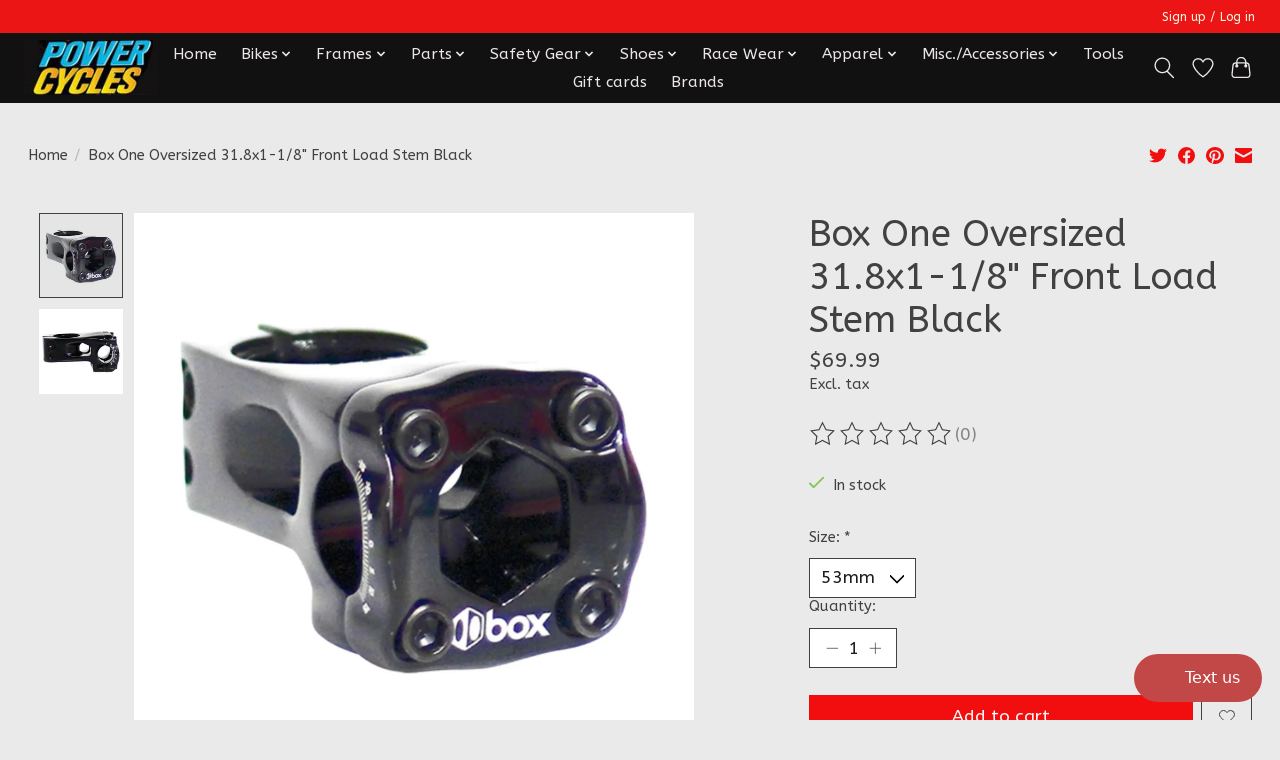

--- FILE ---
content_type: text/html;charset=utf-8
request_url: https://shop.powercyclesbmx.com/box-one-oversized-318x1-1-8-front-load-stem-black.html
body_size: 16703
content:
<!DOCTYPE html>
<html lang="us">
  <head>
    <meta charset="utf-8"/>
<!-- [START] 'blocks/head.rain' -->
<!--

  (c) 2008-2026 Lightspeed Netherlands B.V.
  http://www.lightspeedhq.com
  Generated: 18-01-2026 @ 16:45:48

-->
<link rel="canonical" href="https://shop.powercyclesbmx.com/box-one-oversized-318x1-1-8-front-load-stem-black.html"/>
<link rel="alternate" href="https://shop.powercyclesbmx.com/index.rss" type="application/rss+xml" title="New products"/>
<meta name="robots" content="noodp,noydir"/>
<meta name="google-site-verification" content="gntpq2LhYR--RCIOYgMIeZlz5eEmBdrivoUoT6h_U2M"/>
<meta property="og:url" content="https://shop.powercyclesbmx.com/box-one-oversized-318x1-1-8-front-load-stem-black.html?source=facebook"/>
<meta property="og:site_name" content="Power Cycles BMX"/>
<meta property="og:title" content="Box One Oversized 31.8x1-1/8&quot; Front Load Stem Black"/>
<meta property="og:description" content="* Born in the early 90&#039;s;<br />
* Specialized in Bmx Racing Bikes, Parts and accessories;<br />
* We have a Physical Shop and Mobile Rolling Shop;<br />
* You can find us at t"/>
<meta property="og:image" content="https://cdn.shoplightspeed.com/shops/603836/files/62166666/box-components-box-one-oversized-318x1-1-8-front-l.jpg"/>
<!--[if lt IE 9]>
<script src="https://cdn.shoplightspeed.com/assets/html5shiv.js?2025-02-20"></script>
<![endif]-->
<!-- [END] 'blocks/head.rain' -->
    
    
    <title>Box One Oversized 31.8x1-1/8&quot; Front Load Stem Black - Power Cycles BMX</title>
    <meta name="description" content="* Born in the early 90&#039;s;<br />
* Specialized in Bmx Racing Bikes, Parts and accessories;<br />
* We have a Physical Shop and Mobile Rolling Shop;<br />
* You can find us at t" />
    <meta name="keywords" content="Box, Components, Box, One, Oversized, 31.8x1-1/8&quot;, Front, Load, Stem, Black, We carry most of the cool brands in BMX<br />
GT Bicycles, Mcs Bicycles, Redline Bikes, Dk Bikes, Haro Bikes etc" />
    <meta http-equiv="X-UA-Compatible" content="IE=edge">
    <meta name="viewport" content="width=device-width, initial-scale=1">
    <meta name="apple-mobile-web-app-capable" content="yes">
    <meta name="apple-mobile-web-app-status-bar-style" content="black">
    
    <script>document.getElementsByTagName("html")[0].className += " js";</script>

    <link rel="shortcut icon" href="https://cdn.shoplightspeed.com/shops/603836/themes/19107/v/286805/assets/favicon.png?20250825151310" type="image/x-icon" />
    <link href='//fonts.googleapis.com/css?family=ABeeZee:400,300,600&display=swap' rel='stylesheet' type='text/css'>
    <link href='//fonts.googleapis.com/css?family=ABeeZee:400,300,600&display=swap' rel='stylesheet' type='text/css'>
    <link rel="stylesheet" href="https://cdn.shoplightspeed.com/assets/gui-2-0.css?2025-02-20" />
    <link rel="stylesheet" href="https://cdn.shoplightspeed.com/assets/gui-responsive-2-0.css?2025-02-20" />
    <link id="lightspeedframe" rel="stylesheet" href="https://cdn.shoplightspeed.com/shops/603836/themes/19107/assets/style.css?20260111211010" />
    <!-- browsers not supporting CSS variables -->
    <script>
      if(!('CSS' in window) || !CSS.supports('color', 'var(--color-var)')) {var cfStyle = document.getElementById('lightspeedframe');if(cfStyle) {var href = cfStyle.getAttribute('href');href = href.replace('style.css', 'style-fallback.css');cfStyle.setAttribute('href', href);}}
    </script>
    <link rel="stylesheet" href="https://cdn.shoplightspeed.com/shops/603836/themes/19107/assets/settings.css?20260111211010" />
    <link rel="stylesheet" href="https://cdn.shoplightspeed.com/shops/603836/themes/19107/assets/custom.css?20260111211010" />

    <script src="https://cdn.shoplightspeed.com/assets/jquery-3-7-1.js?2025-02-20"></script>
    <script src="https://cdn.shoplightspeed.com/assets/jquery-ui-1-14-1.js?2025-02-20"></script>

  </head>
  <body>
    
          <header class="main-header main-header--mobile js-main-header position-relative">
  <div class="main-header__top-section">
    <div class="main-header__nav-grid justify-between@md container max-width-lg text-xs padding-y-xxs">
      <div></div>
      <ul class="main-header__list flex-grow flex-basis-0 justify-end@md display@md">        
                
                        <li class="main-header__item"><a href="https://shop.powercyclesbmx.com/account/" class="main-header__link" title="My account">Sign up / Log in</a></li>
      </ul>
    </div>
  </div>
  <div class="main-header__mobile-content container max-width-lg">
          <a href="https://shop.powercyclesbmx.com/" class="main-header__logo" title="Power Cycles BMX">
        <img src="https://cdn.shoplightspeed.com/shops/603836/themes/19107/v/286803/assets/logo.png?20250825151310" alt="Power Cycles BMX">
              </a>
        
    <div class="flex items-center">
            <a href="https://shop.powercyclesbmx.com/account/wishlist/" class="main-header__mobile-btn js-tab-focus">
        <svg class="icon" viewBox="0 0 24 25" fill="none"><title>Go to wishlist</title><path d="M11.3785 4.50387L12 5.42378L12.6215 4.50387C13.6598 2.96698 15.4376 1.94995 17.4545 1.94995C20.65 1.94995 23.232 4.49701 23.25 7.6084C23.2496 8.53335 22.927 9.71432 22.3056 11.056C21.689 12.3875 20.8022 13.8258 19.7333 15.249C17.6019 18.0872 14.7978 20.798 12.0932 22.4477L12 22.488L11.9068 22.4477C9.20215 20.798 6.3981 18.0872 4.26667 15.249C3.1978 13.8258 2.31101 12.3875 1.69437 11.056C1.07303 9.71436 0.750466 8.53342 0.75 7.60848C0.767924 4.49706 3.34993 1.94995 6.54545 1.94995C8.56242 1.94995 10.3402 2.96698 11.3785 4.50387Z" stroke="currentColor" stroke-width="1.5" fill="none"/></svg>
        <span class="sr-only">Wish List</span>
      </a>
            <button class="reset main-header__mobile-btn js-tab-focus" aria-controls="cartDrawer">
        <svg class="icon" viewBox="0 0 24 25" fill="none"><title>Toggle cart</title><path d="M2.90171 9.65153C3.0797 8.00106 4.47293 6.75 6.13297 6.75H17.867C19.527 6.75 20.9203 8.00105 21.0982 9.65153L22.1767 19.6515C22.3839 21.5732 20.8783 23.25 18.9454 23.25H5.05454C3.1217 23.25 1.61603 21.5732 1.82328 19.6515L2.90171 9.65153Z" stroke="currentColor" stroke-width="1.5" fill="none"/>
        <path d="M7.19995 9.6001V5.7001C7.19995 2.88345 9.4833 0.600098 12.3 0.600098C15.1166 0.600098 17.4 2.88345 17.4 5.7001V9.6001" stroke="currentColor" stroke-width="1.5" fill="none"/>
        <circle cx="7.19996" cy="10.2001" r="1.8" fill="currentColor"/>
        <ellipse cx="17.4" cy="10.2001" rx="1.8" ry="1.8" fill="currentColor"/></svg>
        <span class="sr-only">Cart</span>
              </button>

      <button class="reset anim-menu-btn js-anim-menu-btn main-header__nav-control js-tab-focus" aria-label="Toggle menu">
        <i class="anim-menu-btn__icon anim-menu-btn__icon--close" aria-hidden="true"></i>
      </button>
    </div>
  </div>

  <div class="main-header__nav" role="navigation">
    <div class="main-header__nav-grid justify-between@md container max-width-lg">
      <div class="main-header__nav-logo-wrapper flex-shrink-0">
        
                  <a href="https://shop.powercyclesbmx.com/" class="main-header__logo" title="Power Cycles BMX">
            <img src="https://cdn.shoplightspeed.com/shops/603836/themes/19107/v/286803/assets/logo.png?20250825151310" alt="Power Cycles BMX">
                      </a>
              </div>
      
      <form action="https://shop.powercyclesbmx.com/search/" method="get" role="search" class="padding-y-md hide@md">
        <label class="sr-only" for="searchInputMobile">Search</label>
        <input class="header-v3__nav-form-control form-control width-100%" value="" autocomplete="off" type="search" name="q" id="searchInputMobile" placeholder="Search...">
      </form>

      <ul class="main-header__list flex-grow flex-basis-0 flex-wrap justify-center@md">
        
                <li class="main-header__item">
          <a class="main-header__link" href="https://shop.powercyclesbmx.com/">Home</a>
        </li>
        
                <li class="main-header__item js-main-nav__item">
          <a class="main-header__link js-main-nav__control" href="https://shop.powercyclesbmx.com/bikes/">
            <span>Bikes</span>            <svg class="main-header__dropdown-icon icon" viewBox="0 0 16 16"><polygon fill="currentColor" points="8,11.4 2.6,6 4,4.6 8,8.6 12,4.6 13.4,6 "></polygon></svg>                        <i class="main-header__arrow-icon" aria-hidden="true">
              <svg class="icon" viewBox="0 0 16 16">
                <g class="icon__group" fill="none" stroke="currentColor" stroke-linecap="square" stroke-miterlimit="10" stroke-width="2">
                  <path d="M2 2l12 12" />
                  <path d="M14 2L2 14" />
                </g>
              </svg>
            </i>
                        
          </a>
                    <ul class="main-header__dropdown">
            <li class="main-header__dropdown-item"><a href="https://shop.powercyclesbmx.com/bikes/" class="main-header__dropdown-link hide@md">All Bikes</a></li>
                        <li class="main-header__dropdown-item">
              <a class="main-header__dropdown-link" href="https://shop.powercyclesbmx.com/bikes/balance/">
                Balance
                                              </a>

                          </li>
                        <li class="main-header__dropdown-item js-main-nav__item position-relative">
              <a class="main-header__dropdown-link js-main-nav__control flex justify-between " href="https://shop.powercyclesbmx.com/bikes/race/">
                Race
                <svg class="dropdown__desktop-icon icon" aria-hidden="true" viewBox="0 0 12 12"><polyline stroke-width="1" stroke="currentColor" fill="none" stroke-linecap="round" stroke-linejoin="round" points="3.5 0.5 9.5 6 3.5 11.5"></polyline></svg>                                <i class="main-header__arrow-icon" aria-hidden="true">
                  <svg class="icon" viewBox="0 0 16 16">
                    <g class="icon__group" fill="none" stroke="currentColor" stroke-linecap="square" stroke-miterlimit="10" stroke-width="2">
                      <path d="M2 2l12 12" />
                      <path d="M14 2L2 14" />
                    </g>
                  </svg>
                </i>
                              </a>

                            <ul class="main-header__dropdown">
                <li><a href="https://shop.powercyclesbmx.com/bikes/race/" class="main-header__dropdown-link hide@md">All Race</a></li>
                                <li><a class="main-header__dropdown-link" href="https://shop.powercyclesbmx.com/bikes/race/micro/">Micro</a></li>
                                <li><a class="main-header__dropdown-link" href="https://shop.powercyclesbmx.com/bikes/race/mini/">Mini</a></li>
                                <li><a class="main-header__dropdown-link" href="https://shop.powercyclesbmx.com/bikes/race/junior/">Junior</a></li>
                                <li><a class="main-header__dropdown-link" href="https://shop.powercyclesbmx.com/bikes/race/expert/">Expert</a></li>
                                <li><a class="main-header__dropdown-link" href="https://shop.powercyclesbmx.com/bikes/race/expert-xl/">Expert XL</a></li>
                                <li><a class="main-header__dropdown-link" href="https://shop.powercyclesbmx.com/bikes/race/pro-20/">Pro 20&#039;&#039;</a></li>
                                <li><a class="main-header__dropdown-link" href="https://shop.powercyclesbmx.com/bikes/race/pro-24/">Pro 24&#039;&#039;</a></li>
                                <li><a class="main-header__dropdown-link" href="https://shop.powercyclesbmx.com/bikes/race/pro-xl/">Pro XL</a></li>
                                <li><a class="main-header__dropdown-link" href="https://shop.powercyclesbmx.com/bikes/race/pro-xxl/">Pro XXL</a></li>
                                <li><a class="main-header__dropdown-link" href="https://shop.powercyclesbmx.com/bikes/race/pro-xxxl/">Pro XXXL</a></li>
                              </ul>
                          </li>
                        <li class="main-header__dropdown-item">
              <a class="main-header__dropdown-link" href="https://shop.powercyclesbmx.com/bikes/freestyle-bike/">
                Freestyle Bike
                                              </a>

                          </li>
                        <li class="main-header__dropdown-item">
              <a class="main-header__dropdown-link" href="https://shop.powercyclesbmx.com/bikes/big-bikes-wheelie/">
                Big Bikes / Wheelie
                                              </a>

                          </li>
                        <li class="main-header__dropdown-item">
              <a class="main-header__dropdown-link" href="https://shop.powercyclesbmx.com/bikes/ebox-electric-bikes/">
                Ebox Electric Bikes
                                              </a>

                          </li>
                        <li class="main-header__dropdown-item">
              <a class="main-header__dropdown-link" href="https://shop.powercyclesbmx.com/bikes/dirt-jumper-djs/">
                Dirt Jumper (DJs)
                                              </a>

                          </li>
                      </ul>
                  </li>
                <li class="main-header__item js-main-nav__item">
          <a class="main-header__link js-main-nav__control" href="https://shop.powercyclesbmx.com/frames/">
            <span>Frames</span>            <svg class="main-header__dropdown-icon icon" viewBox="0 0 16 16"><polygon fill="currentColor" points="8,11.4 2.6,6 4,4.6 8,8.6 12,4.6 13.4,6 "></polygon></svg>                        <i class="main-header__arrow-icon" aria-hidden="true">
              <svg class="icon" viewBox="0 0 16 16">
                <g class="icon__group" fill="none" stroke="currentColor" stroke-linecap="square" stroke-miterlimit="10" stroke-width="2">
                  <path d="M2 2l12 12" />
                  <path d="M14 2L2 14" />
                </g>
              </svg>
            </i>
                        
          </a>
                    <ul class="main-header__dropdown">
            <li class="main-header__dropdown-item"><a href="https://shop.powercyclesbmx.com/frames/" class="main-header__dropdown-link hide@md">All Frames</a></li>
                        <li class="main-header__dropdown-item js-main-nav__item position-relative">
              <a class="main-header__dropdown-link js-main-nav__control flex justify-between " href="https://shop.powercyclesbmx.com/frames/aluminum/">
                Aluminum
                <svg class="dropdown__desktop-icon icon" aria-hidden="true" viewBox="0 0 12 12"><polyline stroke-width="1" stroke="currentColor" fill="none" stroke-linecap="round" stroke-linejoin="round" points="3.5 0.5 9.5 6 3.5 11.5"></polyline></svg>                                <i class="main-header__arrow-icon" aria-hidden="true">
                  <svg class="icon" viewBox="0 0 16 16">
                    <g class="icon__group" fill="none" stroke="currentColor" stroke-linecap="square" stroke-miterlimit="10" stroke-width="2">
                      <path d="M2 2l12 12" />
                      <path d="M14 2L2 14" />
                    </g>
                  </svg>
                </i>
                              </a>

                            <ul class="main-header__dropdown">
                <li><a href="https://shop.powercyclesbmx.com/frames/aluminum/" class="main-header__dropdown-link hide@md">All Aluminum</a></li>
                                <li><a class="main-header__dropdown-link" href="https://shop.powercyclesbmx.com/frames/aluminum/mini/">Mini</a></li>
                                <li><a class="main-header__dropdown-link" href="https://shop.powercyclesbmx.com/frames/aluminum/junior/">Junior</a></li>
                                <li><a class="main-header__dropdown-link" href="https://shop.powercyclesbmx.com/frames/aluminum/junior-24/">Junior 24&#039;&#039;</a></li>
                                <li><a class="main-header__dropdown-link" href="https://shop.powercyclesbmx.com/frames/aluminum/expert/">Expert</a></li>
                                <li><a class="main-header__dropdown-link" href="https://shop.powercyclesbmx.com/frames/aluminum/pro/">Pro</a></li>
                                <li><a class="main-header__dropdown-link" href="https://shop.powercyclesbmx.com/frames/aluminum/pro-24/">Pro 24&quot;</a></li>
                                <li><a class="main-header__dropdown-link" href="https://shop.powercyclesbmx.com/frames/aluminum/pro-xl/">Pro XL</a></li>
                                <li><a class="main-header__dropdown-link" href="https://shop.powercyclesbmx.com/frames/aluminum/pro-xxl/">Pro XXL</a></li>
                              </ul>
                          </li>
                        <li class="main-header__dropdown-item js-main-nav__item position-relative">
              <a class="main-header__dropdown-link js-main-nav__control flex justify-between " href="https://shop.powercyclesbmx.com/frames/carbon/">
                Carbon
                <svg class="dropdown__desktop-icon icon" aria-hidden="true" viewBox="0 0 12 12"><polyline stroke-width="1" stroke="currentColor" fill="none" stroke-linecap="round" stroke-linejoin="round" points="3.5 0.5 9.5 6 3.5 11.5"></polyline></svg>                                <i class="main-header__arrow-icon" aria-hidden="true">
                  <svg class="icon" viewBox="0 0 16 16">
                    <g class="icon__group" fill="none" stroke="currentColor" stroke-linecap="square" stroke-miterlimit="10" stroke-width="2">
                      <path d="M2 2l12 12" />
                      <path d="M14 2L2 14" />
                    </g>
                  </svg>
                </i>
                              </a>

                            <ul class="main-header__dropdown">
                <li><a href="https://shop.powercyclesbmx.com/frames/carbon/" class="main-header__dropdown-link hide@md">All Carbon</a></li>
                                <li><a class="main-header__dropdown-link" href="https://shop.powercyclesbmx.com/frames/carbon/junior/">Junior</a></li>
                                <li><a class="main-header__dropdown-link" href="https://shop.powercyclesbmx.com/frames/carbon/expert-xl/">Expert XL</a></li>
                                <li><a class="main-header__dropdown-link" href="https://shop.powercyclesbmx.com/frames/carbon/pro-xxl/">Pro XXL</a></li>
                              </ul>
                          </li>
                      </ul>
                  </li>
                <li class="main-header__item js-main-nav__item">
          <a class="main-header__link js-main-nav__control" href="https://shop.powercyclesbmx.com/parts/">
            <span>Parts</span>            <svg class="main-header__dropdown-icon icon" viewBox="0 0 16 16"><polygon fill="currentColor" points="8,11.4 2.6,6 4,4.6 8,8.6 12,4.6 13.4,6 "></polygon></svg>                        <i class="main-header__arrow-icon" aria-hidden="true">
              <svg class="icon" viewBox="0 0 16 16">
                <g class="icon__group" fill="none" stroke="currentColor" stroke-linecap="square" stroke-miterlimit="10" stroke-width="2">
                  <path d="M2 2l12 12" />
                  <path d="M14 2L2 14" />
                </g>
              </svg>
            </i>
                        
          </a>
                    <ul class="main-header__dropdown">
            <li class="main-header__dropdown-item"><a href="https://shop.powercyclesbmx.com/parts/" class="main-header__dropdown-link hide@md">All Parts</a></li>
                        <li class="main-header__dropdown-item js-main-nav__item position-relative">
              <a class="main-header__dropdown-link js-main-nav__control flex justify-between " href="https://shop.powercyclesbmx.com/parts/brakes/">
                Brakes
                <svg class="dropdown__desktop-icon icon" aria-hidden="true" viewBox="0 0 12 12"><polyline stroke-width="1" stroke="currentColor" fill="none" stroke-linecap="round" stroke-linejoin="round" points="3.5 0.5 9.5 6 3.5 11.5"></polyline></svg>                                <i class="main-header__arrow-icon" aria-hidden="true">
                  <svg class="icon" viewBox="0 0 16 16">
                    <g class="icon__group" fill="none" stroke="currentColor" stroke-linecap="square" stroke-miterlimit="10" stroke-width="2">
                      <path d="M2 2l12 12" />
                      <path d="M14 2L2 14" />
                    </g>
                  </svg>
                </i>
                              </a>

                            <ul class="main-header__dropdown">
                <li><a href="https://shop.powercyclesbmx.com/parts/brakes/" class="main-header__dropdown-link hide@md">All Brakes</a></li>
                                <li><a class="main-header__dropdown-link" href="https://shop.powercyclesbmx.com/parts/brakes/v-brake/">V Brake</a></li>
                                <li><a class="main-header__dropdown-link" href="https://shop.powercyclesbmx.com/parts/brakes/disc-brake/">Disc Brake</a></li>
                                <li><a class="main-header__dropdown-link" href="https://shop.powercyclesbmx.com/parts/brakes/u-brake/">U-Brake</a></li>
                                <li><a class="main-header__dropdown-link" href="https://shop.powercyclesbmx.com/parts/brakes/caliper/">Caliper</a></li>
                              </ul>
                          </li>
                        <li class="main-header__dropdown-item">
              <a class="main-header__dropdown-link" href="https://shop.powercyclesbmx.com/parts/brake-levers/">
                Brake Levers
                                              </a>

                          </li>
                        <li class="main-header__dropdown-item js-main-nav__item position-relative">
              <a class="main-header__dropdown-link js-main-nav__control flex justify-between " href="https://shop.powercyclesbmx.com/parts/brake-cables/">
                Brake Cables
                <svg class="dropdown__desktop-icon icon" aria-hidden="true" viewBox="0 0 12 12"><polyline stroke-width="1" stroke="currentColor" fill="none" stroke-linecap="round" stroke-linejoin="round" points="3.5 0.5 9.5 6 3.5 11.5"></polyline></svg>                                <i class="main-header__arrow-icon" aria-hidden="true">
                  <svg class="icon" viewBox="0 0 16 16">
                    <g class="icon__group" fill="none" stroke="currentColor" stroke-linecap="square" stroke-miterlimit="10" stroke-width="2">
                      <path d="M2 2l12 12" />
                      <path d="M14 2L2 14" />
                    </g>
                  </svg>
                </i>
                              </a>

                            <ul class="main-header__dropdown">
                <li><a href="https://shop.powercyclesbmx.com/parts/brake-cables/" class="main-header__dropdown-link hide@md">All Brake Cables</a></li>
                                <li><a class="main-header__dropdown-link" href="https://shop.powercyclesbmx.com/parts/brake-cables/linear/">Linear</a></li>
                                <li><a class="main-header__dropdown-link" href="https://shop.powercyclesbmx.com/parts/brake-cables/slick-cable/">Slick Cable</a></li>
                              </ul>
                          </li>
                        <li class="main-header__dropdown-item js-main-nav__item position-relative">
              <a class="main-header__dropdown-link js-main-nav__control flex justify-between " href="https://shop.powercyclesbmx.com/parts/brake-parts/">
                Brake Parts
                <svg class="dropdown__desktop-icon icon" aria-hidden="true" viewBox="0 0 12 12"><polyline stroke-width="1" stroke="currentColor" fill="none" stroke-linecap="round" stroke-linejoin="round" points="3.5 0.5 9.5 6 3.5 11.5"></polyline></svg>                                <i class="main-header__arrow-icon" aria-hidden="true">
                  <svg class="icon" viewBox="0 0 16 16">
                    <g class="icon__group" fill="none" stroke="currentColor" stroke-linecap="square" stroke-miterlimit="10" stroke-width="2">
                      <path d="M2 2l12 12" />
                      <path d="M14 2L2 14" />
                    </g>
                  </svg>
                </i>
                              </a>

                            <ul class="main-header__dropdown">
                <li><a href="https://shop.powercyclesbmx.com/parts/brake-parts/" class="main-header__dropdown-link hide@md">All Brake Parts</a></li>
                                <li><a class="main-header__dropdown-link" href="https://shop.powercyclesbmx.com/parts/brake-parts/disc-brake-parts/">Disc Brake Parts</a></li>
                                <li><a class="main-header__dropdown-link" href="https://shop.powercyclesbmx.com/parts/brake-parts/brake-pads/">Brake Pads</a></li>
                                <li><a class="main-header__dropdown-link" href="https://shop.powercyclesbmx.com/parts/brake-parts/brake-extension/">Brake Extension</a></li>
                                <li><a class="main-header__dropdown-link" href="https://shop.powercyclesbmx.com/parts/brake-parts/gyro-u-brake-parts/">Gyro &amp; U-Brake Parts</a></li>
                                <li><a class="main-header__dropdown-link" href="https://shop.powercyclesbmx.com/parts/brake-parts/replac-parts-and-accessories/">Replac. Parts and Accessories</a></li>
                              </ul>
                          </li>
                        <li class="main-header__dropdown-item js-main-nav__item position-relative">
              <a class="main-header__dropdown-link js-main-nav__control flex justify-between " href="https://shop.powercyclesbmx.com/parts/bottom-bracket/">
                Bottom Bracket
                <svg class="dropdown__desktop-icon icon" aria-hidden="true" viewBox="0 0 12 12"><polyline stroke-width="1" stroke="currentColor" fill="none" stroke-linecap="round" stroke-linejoin="round" points="3.5 0.5 9.5 6 3.5 11.5"></polyline></svg>                                <i class="main-header__arrow-icon" aria-hidden="true">
                  <svg class="icon" viewBox="0 0 16 16">
                    <g class="icon__group" fill="none" stroke="currentColor" stroke-linecap="square" stroke-miterlimit="10" stroke-width="2">
                      <path d="M2 2l12 12" />
                      <path d="M14 2L2 14" />
                    </g>
                  </svg>
                </i>
                              </a>

                            <ul class="main-header__dropdown">
                <li><a href="https://shop.powercyclesbmx.com/parts/bottom-bracket/" class="main-header__dropdown-link hide@md">All Bottom Bracket</a></li>
                                <li><a class="main-header__dropdown-link" href="https://shop.powercyclesbmx.com/parts/bottom-bracket/euro-19mm-22mm/">Euro 19mm/22mm</a></li>
                                <li><a class="main-header__dropdown-link" href="https://shop.powercyclesbmx.com/parts/bottom-bracket/mid-19mm-22mm/">Mid 19mm /22mm</a></li>
                                <li><a class="main-header__dropdown-link" href="https://shop.powercyclesbmx.com/parts/bottom-bracket/american-19mm-22mm/">American 19mm/22mm</a></li>
                                <li><a class="main-header__dropdown-link" href="https://shop.powercyclesbmx.com/parts/bottom-bracket/press-fit-bb86-92/">Press Fit BB86-92</a></li>
                                <li><a class="main-header__dropdown-link" href="https://shop.powercyclesbmx.com/parts/bottom-bracket/24mm-external/">24mm External</a></li>
                                <li><a class="main-header__dropdown-link" href="https://shop.powercyclesbmx.com/parts/bottom-bracket/pf30-or-bb30/">PF30 or BB30</a></li>
                                <li><a class="main-header__dropdown-link" href="https://shop.powercyclesbmx.com/parts/bottom-bracket/square-taper/">Square Taper</a></li>
                                <li><a class="main-header__dropdown-link" href="https://shop.powercyclesbmx.com/parts/bottom-bracket/50mm-american/">50mm American</a></li>
                                <li><a class="main-header__dropdown-link" href="https://shop.powercyclesbmx.com/parts/bottom-bracket/1-piece-crank-american/">1-Piece Crank American</a></li>
                                <li><a class="main-header__dropdown-link" href="https://shop.powercyclesbmx.com/parts/bottom-bracket/small-parts/">Small Parts</a></li>
                              </ul>
                          </li>
                        <li class="main-header__dropdown-item js-main-nav__item position-relative">
              <a class="main-header__dropdown-link js-main-nav__control flex justify-between " href="https://shop.powercyclesbmx.com/parts/chains/">
                Chains
                <svg class="dropdown__desktop-icon icon" aria-hidden="true" viewBox="0 0 12 12"><polyline stroke-width="1" stroke="currentColor" fill="none" stroke-linecap="round" stroke-linejoin="round" points="3.5 0.5 9.5 6 3.5 11.5"></polyline></svg>                                <i class="main-header__arrow-icon" aria-hidden="true">
                  <svg class="icon" viewBox="0 0 16 16">
                    <g class="icon__group" fill="none" stroke="currentColor" stroke-linecap="square" stroke-miterlimit="10" stroke-width="2">
                      <path d="M2 2l12 12" />
                      <path d="M14 2L2 14" />
                    </g>
                  </svg>
                </i>
                              </a>

                            <ul class="main-header__dropdown">
                <li><a href="https://shop.powercyclesbmx.com/parts/chains/" class="main-header__dropdown-link hide@md">All Chains</a></li>
                                <li><a class="main-header__dropdown-link" href="https://shop.powercyclesbmx.com/parts/chains/1-8/">1/8</a></li>
                                <li><a class="main-header__dropdown-link" href="https://shop.powercyclesbmx.com/parts/chains/3-32/">3/32</a></li>
                                <li><a class="main-header__dropdown-link" href="https://shop.powercyclesbmx.com/parts/chains/8-speeds/">8+ Speeds</a></li>
                              </ul>
                          </li>
                        <li class="main-header__dropdown-item js-main-nav__item position-relative">
              <a class="main-header__dropdown-link js-main-nav__control flex justify-between " href="https://shop.powercyclesbmx.com/parts/cranks/">
                Cranks
                <svg class="dropdown__desktop-icon icon" aria-hidden="true" viewBox="0 0 12 12"><polyline stroke-width="1" stroke="currentColor" fill="none" stroke-linecap="round" stroke-linejoin="round" points="3.5 0.5 9.5 6 3.5 11.5"></polyline></svg>                                <i class="main-header__arrow-icon" aria-hidden="true">
                  <svg class="icon" viewBox="0 0 16 16">
                    <g class="icon__group" fill="none" stroke="currentColor" stroke-linecap="square" stroke-miterlimit="10" stroke-width="2">
                      <path d="M2 2l12 12" />
                      <path d="M14 2L2 14" />
                    </g>
                  </svg>
                </i>
                              </a>

                            <ul class="main-header__dropdown">
                <li><a href="https://shop.powercyclesbmx.com/parts/cranks/" class="main-header__dropdown-link hide@md">All Cranks</a></li>
                                <li><a class="main-header__dropdown-link" href="https://shop.powercyclesbmx.com/parts/cranks/3-pieces/">3 pieces</a></li>
                                <li><a class="main-header__dropdown-link" href="https://shop.powercyclesbmx.com/parts/cranks/2-pieces/">2 pieces</a></li>
                                <li><a class="main-header__dropdown-link" href="https://shop.powercyclesbmx.com/parts/cranks/crk-arms/">Crk Arms</a></li>
                              </ul>
                          </li>
                        <li class="main-header__dropdown-item">
              <a class="main-header__dropdown-link" href="https://shop.powercyclesbmx.com/parts/crank-parts/">
                Crank Parts
                                              </a>

                          </li>
                        <li class="main-header__dropdown-item js-main-nav__item position-relative">
              <a class="main-header__dropdown-link js-main-nav__control flex justify-between " href="https://shop.powercyclesbmx.com/parts/chainring-sprocket/">
                Chainring / Sprocket
                <svg class="dropdown__desktop-icon icon" aria-hidden="true" viewBox="0 0 12 12"><polyline stroke-width="1" stroke="currentColor" fill="none" stroke-linecap="round" stroke-linejoin="round" points="3.5 0.5 9.5 6 3.5 11.5"></polyline></svg>                                <i class="main-header__arrow-icon" aria-hidden="true">
                  <svg class="icon" viewBox="0 0 16 16">
                    <g class="icon__group" fill="none" stroke="currentColor" stroke-linecap="square" stroke-miterlimit="10" stroke-width="2">
                      <path d="M2 2l12 12" />
                      <path d="M14 2L2 14" />
                    </g>
                  </svg>
                </i>
                              </a>

                            <ul class="main-header__dropdown">
                <li><a href="https://shop.powercyclesbmx.com/parts/chainring-sprocket/" class="main-header__dropdown-link hide@md">All Chainring / Sprocket</a></li>
                                <li><a class="main-header__dropdown-link" href="https://shop.powercyclesbmx.com/parts/chainring-sprocket/1-piece-sprocket/">1 Piece Sprocket</a></li>
                                <li><a class="main-header__dropdown-link" href="https://shop.powercyclesbmx.com/parts/chainring-sprocket/4-bolt-chainring/">4 Bolt Chainring</a></li>
                                <li><a class="main-header__dropdown-link" href="https://shop.powercyclesbmx.com/parts/chainring-sprocket/5-bolt-chainring/">5 Bolt Chainring</a></li>
                                <li><a class="main-header__dropdown-link" href="https://shop.powercyclesbmx.com/parts/chainring-sprocket/chainring-decimal/"> Chainring Decimal</a></li>
                                <li><a class="main-header__dropdown-link" href="https://shop.powercyclesbmx.com/parts/chainring-sprocket/spider/">Spider</a></li>
                                <li><a class="main-header__dropdown-link" href="https://shop.powercyclesbmx.com/parts/chainring-sprocket/freestyle-sprocket/">FreeStyle Sprocket</a></li>
                                <li><a class="main-header__dropdown-link" href="https://shop.powercyclesbmx.com/parts/chainring-sprocket/chainring-bolts/">Chainring Bolts</a></li>
                              </ul>
                          </li>
                        <li class="main-header__dropdown-item">
              <a class="main-header__dropdown-link" href="https://shop.powercyclesbmx.com/parts/chain-tensioners/">
                Chain Tensioners
                                              </a>

                          </li>
                        <li class="main-header__dropdown-item">
              <a class="main-header__dropdown-link" href="https://shop.powercyclesbmx.com/parts/cogs-freewheels/">
                Cogs / Freewheels
                                              </a>

                          </li>
                        <li class="main-header__dropdown-item js-main-nav__item position-relative">
              <a class="main-header__dropdown-link js-main-nav__control flex justify-between " href="https://shop.powercyclesbmx.com/parts/forks/">
                Forks
                <svg class="dropdown__desktop-icon icon" aria-hidden="true" viewBox="0 0 12 12"><polyline stroke-width="1" stroke="currentColor" fill="none" stroke-linecap="round" stroke-linejoin="round" points="3.5 0.5 9.5 6 3.5 11.5"></polyline></svg>                                <i class="main-header__arrow-icon" aria-hidden="true">
                  <svg class="icon" viewBox="0 0 16 16">
                    <g class="icon__group" fill="none" stroke="currentColor" stroke-linecap="square" stroke-miterlimit="10" stroke-width="2">
                      <path d="M2 2l12 12" />
                      <path d="M14 2L2 14" />
                    </g>
                  </svg>
                </i>
                              </a>

                            <ul class="main-header__dropdown">
                <li><a href="https://shop.powercyclesbmx.com/parts/forks/" class="main-header__dropdown-link hide@md">All Forks</a></li>
                                <li><a class="main-header__dropdown-link" href="https://shop.powercyclesbmx.com/parts/forks/carbon/">Carbon</a></li>
                                <li><a class="main-header__dropdown-link" href="https://shop.powercyclesbmx.com/parts/forks/cromoly/">Cromoly</a></li>
                                <li><a class="main-header__dropdown-link" href="https://shop.powercyclesbmx.com/parts/forks/aluminum/">Aluminum</a></li>
                                <li><a class="main-header__dropdown-link" href="https://shop.powercyclesbmx.com/parts/forks/fork-parts/">Fork Parts</a></li>
                              </ul>
                          </li>
                        <li class="main-header__dropdown-item js-main-nav__item position-relative">
              <a class="main-header__dropdown-link js-main-nav__control flex justify-between " href="https://shop.powercyclesbmx.com/parts/grips/">
                Grips
                <svg class="dropdown__desktop-icon icon" aria-hidden="true" viewBox="0 0 12 12"><polyline stroke-width="1" stroke="currentColor" fill="none" stroke-linecap="round" stroke-linejoin="round" points="3.5 0.5 9.5 6 3.5 11.5"></polyline></svg>                                <i class="main-header__arrow-icon" aria-hidden="true">
                  <svg class="icon" viewBox="0 0 16 16">
                    <g class="icon__group" fill="none" stroke="currentColor" stroke-linecap="square" stroke-miterlimit="10" stroke-width="2">
                      <path d="M2 2l12 12" />
                      <path d="M14 2L2 14" />
                    </g>
                  </svg>
                </i>
                              </a>

                            <ul class="main-header__dropdown">
                <li><a href="https://shop.powercyclesbmx.com/parts/grips/" class="main-header__dropdown-link hide@md">All Grips</a></li>
                                <li><a class="main-header__dropdown-link" href="https://shop.powercyclesbmx.com/parts/grips/lockons/">LockOns</a></li>
                                <li><a class="main-header__dropdown-link" href="https://shop.powercyclesbmx.com/parts/grips/standard-grips/">Standard Grips</a></li>
                                <li><a class="main-header__dropdown-link" href="https://shop.powercyclesbmx.com/parts/grips/accessories/">Accessories</a></li>
                              </ul>
                          </li>
                        <li class="main-header__dropdown-item js-main-nav__item position-relative">
              <a class="main-header__dropdown-link js-main-nav__control flex justify-between " href="https://shop.powercyclesbmx.com/parts/handlebars/">
                Handlebars
                <svg class="dropdown__desktop-icon icon" aria-hidden="true" viewBox="0 0 12 12"><polyline stroke-width="1" stroke="currentColor" fill="none" stroke-linecap="round" stroke-linejoin="round" points="3.5 0.5 9.5 6 3.5 11.5"></polyline></svg>                                <i class="main-header__arrow-icon" aria-hidden="true">
                  <svg class="icon" viewBox="0 0 16 16">
                    <g class="icon__group" fill="none" stroke="currentColor" stroke-linecap="square" stroke-miterlimit="10" stroke-width="2">
                      <path d="M2 2l12 12" />
                      <path d="M14 2L2 14" />
                    </g>
                  </svg>
                </i>
                              </a>

                            <ul class="main-header__dropdown">
                <li><a href="https://shop.powercyclesbmx.com/parts/handlebars/" class="main-header__dropdown-link hide@md">All Handlebars</a></li>
                                <li><a class="main-header__dropdown-link" href="https://shop.powercyclesbmx.com/parts/handlebars/aluminum/">Aluminum</a></li>
                                <li><a class="main-header__dropdown-link" href="https://shop.powercyclesbmx.com/parts/handlebars/carbon/">Carbon</a></li>
                                <li><a class="main-header__dropdown-link" href="https://shop.powercyclesbmx.com/parts/handlebars/cromoly/">Cromoly</a></li>
                                <li><a class="main-header__dropdown-link" href="https://shop.powercyclesbmx.com/parts/handlebars/titanium/">Titanium</a></li>
                              </ul>
                          </li>
                        <li class="main-header__dropdown-item">
              <a class="main-header__dropdown-link" href="https://shop.powercyclesbmx.com/parts/hubs/">
                Hubs
                                              </a>

                          </li>
                        <li class="main-header__dropdown-item">
              <a class="main-header__dropdown-link" href="https://shop.powercyclesbmx.com/parts/hub-parts/">
                Hub Parts
                                              </a>

                          </li>
                        <li class="main-header__dropdown-item js-main-nav__item position-relative">
              <a class="main-header__dropdown-link js-main-nav__control flex justify-between " href="https://shop.powercyclesbmx.com/parts/headset/">
                Headset
                <svg class="dropdown__desktop-icon icon" aria-hidden="true" viewBox="0 0 12 12"><polyline stroke-width="1" stroke="currentColor" fill="none" stroke-linecap="round" stroke-linejoin="round" points="3.5 0.5 9.5 6 3.5 11.5"></polyline></svg>                                <i class="main-header__arrow-icon" aria-hidden="true">
                  <svg class="icon" viewBox="0 0 16 16">
                    <g class="icon__group" fill="none" stroke="currentColor" stroke-linecap="square" stroke-miterlimit="10" stroke-width="2">
                      <path d="M2 2l12 12" />
                      <path d="M14 2L2 14" />
                    </g>
                  </svg>
                </i>
                              </a>

                            <ul class="main-header__dropdown">
                <li><a href="https://shop.powercyclesbmx.com/parts/headset/" class="main-header__dropdown-link hide@md">All Headset</a></li>
                                <li><a class="main-header__dropdown-link" href="https://shop.powercyclesbmx.com/parts/headset/cups/">Cups</a></li>
                                <li><a class="main-header__dropdown-link" href="https://shop.powercyclesbmx.com/parts/headset/integrated/">Integrated</a></li>
                                <li><a class="main-header__dropdown-link" href="https://shop.powercyclesbmx.com/parts/headset/headset-parts/">Headset Parts </a></li>
                              </ul>
                          </li>
                        <li class="main-header__dropdown-item">
              <a class="main-header__dropdown-link" href="https://shop.powercyclesbmx.com/parts/number-plates/">
                Number &amp; Plates
                                              </a>

                          </li>
                        <li class="main-header__dropdown-item js-main-nav__item position-relative">
              <a class="main-header__dropdown-link js-main-nav__control flex justify-between " href="https://shop.powercyclesbmx.com/parts/pedals/">
                Pedals
                <svg class="dropdown__desktop-icon icon" aria-hidden="true" viewBox="0 0 12 12"><polyline stroke-width="1" stroke="currentColor" fill="none" stroke-linecap="round" stroke-linejoin="round" points="3.5 0.5 9.5 6 3.5 11.5"></polyline></svg>                                <i class="main-header__arrow-icon" aria-hidden="true">
                  <svg class="icon" viewBox="0 0 16 16">
                    <g class="icon__group" fill="none" stroke="currentColor" stroke-linecap="square" stroke-miterlimit="10" stroke-width="2">
                      <path d="M2 2l12 12" />
                      <path d="M14 2L2 14" />
                    </g>
                  </svg>
                </i>
                              </a>

                            <ul class="main-header__dropdown">
                <li><a href="https://shop.powercyclesbmx.com/parts/pedals/" class="main-header__dropdown-link hide@md">All Pedals</a></li>
                                <li><a class="main-header__dropdown-link" href="https://shop.powercyclesbmx.com/parts/pedals/pedals-clipless/">Pedals Clipless</a></li>
                                <li><a class="main-header__dropdown-link" href="https://shop.powercyclesbmx.com/parts/pedals/pedals-platform/">Pedals Platform</a></li>
                                <li><a class="main-header__dropdown-link" href="https://shop.powercyclesbmx.com/parts/pedals/cleats/">Cleats</a></li>
                              </ul>
                          </li>
                        <li class="main-header__dropdown-item">
              <a class="main-header__dropdown-link" href="https://shop.powercyclesbmx.com/parts/pegs/">
                Pegs
                                              </a>

                          </li>
                        <li class="main-header__dropdown-item js-main-nav__item position-relative">
              <a class="main-header__dropdown-link js-main-nav__control flex justify-between " href="https://shop.powercyclesbmx.com/parts/rims/">
                Rims
                <svg class="dropdown__desktop-icon icon" aria-hidden="true" viewBox="0 0 12 12"><polyline stroke-width="1" stroke="currentColor" fill="none" stroke-linecap="round" stroke-linejoin="round" points="3.5 0.5 9.5 6 3.5 11.5"></polyline></svg>                                <i class="main-header__arrow-icon" aria-hidden="true">
                  <svg class="icon" viewBox="0 0 16 16">
                    <g class="icon__group" fill="none" stroke="currentColor" stroke-linecap="square" stroke-miterlimit="10" stroke-width="2">
                      <path d="M2 2l12 12" />
                      <path d="M14 2L2 14" />
                    </g>
                  </svg>
                </i>
                              </a>

                            <ul class="main-header__dropdown">
                <li><a href="https://shop.powercyclesbmx.com/parts/rims/" class="main-header__dropdown-link hide@md">All Rims</a></li>
                                <li><a class="main-header__dropdown-link" href="https://shop.powercyclesbmx.com/parts/rims/rim-tape/">Rim Tape</a></li>
                                <li><a class="main-header__dropdown-link" href="https://shop.powercyclesbmx.com/parts/rims/20-x-11-8-rim/">20 X 1.1/8&quot; Rim</a></li>
                                <li><a class="main-header__dropdown-link" href="https://shop.powercyclesbmx.com/parts/rims/20-x-13-8-rim/">20 X 1.3/8&quot; Rim</a></li>
                                <li><a class="main-header__dropdown-link" href="https://shop.powercyclesbmx.com/parts/rims/20-x-175-rim/">20 X 1.75 Rim&quot;</a></li>
                                <li><a class="main-header__dropdown-link" href="https://shop.powercyclesbmx.com/parts/rims/24-x-11-8-rim/">24 X 1.1/8&quot; Rim</a></li>
                                <li><a class="main-header__dropdown-link" href="https://shop.powercyclesbmx.com/parts/rims/24-x-175-rim/">24 X 1.75&quot; Rim</a></li>
                              </ul>
                          </li>
                        <li class="main-header__dropdown-item js-main-nav__item position-relative">
              <a class="main-header__dropdown-link js-main-nav__control flex justify-between " href="https://shop.powercyclesbmx.com/parts/seating/">
                Seating
                <svg class="dropdown__desktop-icon icon" aria-hidden="true" viewBox="0 0 12 12"><polyline stroke-width="1" stroke="currentColor" fill="none" stroke-linecap="round" stroke-linejoin="round" points="3.5 0.5 9.5 6 3.5 11.5"></polyline></svg>                                <i class="main-header__arrow-icon" aria-hidden="true">
                  <svg class="icon" viewBox="0 0 16 16">
                    <g class="icon__group" fill="none" stroke="currentColor" stroke-linecap="square" stroke-miterlimit="10" stroke-width="2">
                      <path d="M2 2l12 12" />
                      <path d="M14 2L2 14" />
                    </g>
                  </svg>
                </i>
                              </a>

                            <ul class="main-header__dropdown">
                <li><a href="https://shop.powercyclesbmx.com/parts/seating/" class="main-header__dropdown-link hide@md">All Seating</a></li>
                                <li><a class="main-header__dropdown-link" href="https://shop.powercyclesbmx.com/parts/seating/pivotal/">Pivotal</a></li>
                                <li><a class="main-header__dropdown-link" href="https://shop.powercyclesbmx.com/parts/seating/railed/">Railed</a></li>
                                <li><a class="main-header__dropdown-link" href="https://shop.powercyclesbmx.com/parts/seating/combo-uni-type/">Combo Uni Type</a></li>
                              </ul>
                          </li>
                        <li class="main-header__dropdown-item js-main-nav__item position-relative">
              <a class="main-header__dropdown-link js-main-nav__control flex justify-between " href="https://shop.powercyclesbmx.com/parts/seat-post-clamp/">
                Seat Post Clamp
                <svg class="dropdown__desktop-icon icon" aria-hidden="true" viewBox="0 0 12 12"><polyline stroke-width="1" stroke="currentColor" fill="none" stroke-linecap="round" stroke-linejoin="round" points="3.5 0.5 9.5 6 3.5 11.5"></polyline></svg>                                <i class="main-header__arrow-icon" aria-hidden="true">
                  <svg class="icon" viewBox="0 0 16 16">
                    <g class="icon__group" fill="none" stroke="currentColor" stroke-linecap="square" stroke-miterlimit="10" stroke-width="2">
                      <path d="M2 2l12 12" />
                      <path d="M14 2L2 14" />
                    </g>
                  </svg>
                </i>
                              </a>

                            <ul class="main-header__dropdown">
                <li><a href="https://shop.powercyclesbmx.com/parts/seat-post-clamp/" class="main-header__dropdown-link hide@md">All Seat Post Clamp</a></li>
                                <li><a class="main-header__dropdown-link" href="https://shop.powercyclesbmx.com/parts/seat-post-clamp/quick-release/">Quick Release</a></li>
                                <li><a class="main-header__dropdown-link" href="https://shop.powercyclesbmx.com/parts/seat-post-clamp/fixed-clamp/">Fixed Clamp</a></li>
                              </ul>
                          </li>
                        <li class="main-header__dropdown-item">
              <a class="main-header__dropdown-link" href="https://shop.powercyclesbmx.com/parts/seat-post-extender/">
                Seat Post Extender
                                              </a>

                          </li>
                        <li class="main-header__dropdown-item js-main-nav__item position-relative">
              <a class="main-header__dropdown-link js-main-nav__control flex justify-between " href="https://shop.powercyclesbmx.com/parts/seat-post/">
                Seat Post
                <svg class="dropdown__desktop-icon icon" aria-hidden="true" viewBox="0 0 12 12"><polyline stroke-width="1" stroke="currentColor" fill="none" stroke-linecap="round" stroke-linejoin="round" points="3.5 0.5 9.5 6 3.5 11.5"></polyline></svg>                                <i class="main-header__arrow-icon" aria-hidden="true">
                  <svg class="icon" viewBox="0 0 16 16">
                    <g class="icon__group" fill="none" stroke="currentColor" stroke-linecap="square" stroke-miterlimit="10" stroke-width="2">
                      <path d="M2 2l12 12" />
                      <path d="M14 2L2 14" />
                    </g>
                  </svg>
                </i>
                              </a>

                            <ul class="main-header__dropdown">
                <li><a href="https://shop.powercyclesbmx.com/parts/seat-post/" class="main-header__dropdown-link hide@md">All Seat Post</a></li>
                                <li><a class="main-header__dropdown-link" href="https://shop.powercyclesbmx.com/parts/seat-post/222mm/">22.2mm</a></li>
                                <li><a class="main-header__dropdown-link" href="https://shop.powercyclesbmx.com/parts/seat-post/254mm/">25.4mm</a></li>
                                <li><a class="main-header__dropdown-link" href="https://shop.powercyclesbmx.com/parts/seat-post/268mm/">26.8mm</a></li>
                                <li><a class="main-header__dropdown-link" href="https://shop.powercyclesbmx.com/parts/seat-post/272mm/">27.2mm</a></li>
                                <li><a class="main-header__dropdown-link" href="https://shop.powercyclesbmx.com/parts/seat-post/316mm/">31.6mm</a></li>
                                <li><a class="main-header__dropdown-link" href="https://shop.powercyclesbmx.com/parts/seat-post/seat-post-acessories/">Seat Post Acessories</a></li>
                              </ul>
                          </li>
                        <li class="main-header__dropdown-item">
              <a class="main-header__dropdown-link" href="https://shop.powercyclesbmx.com/parts/stems/">
                Stems
                                              </a>

                          </li>
                        <li class="main-header__dropdown-item js-main-nav__item position-relative">
              <a class="main-header__dropdown-link js-main-nav__control flex justify-between " href="https://shop.powercyclesbmx.com/parts/spokes-nipples/">
                Spokes / Nipples
                <svg class="dropdown__desktop-icon icon" aria-hidden="true" viewBox="0 0 12 12"><polyline stroke-width="1" stroke="currentColor" fill="none" stroke-linecap="round" stroke-linejoin="round" points="3.5 0.5 9.5 6 3.5 11.5"></polyline></svg>                                <i class="main-header__arrow-icon" aria-hidden="true">
                  <svg class="icon" viewBox="0 0 16 16">
                    <g class="icon__group" fill="none" stroke="currentColor" stroke-linecap="square" stroke-miterlimit="10" stroke-width="2">
                      <path d="M2 2l12 12" />
                      <path d="M14 2L2 14" />
                    </g>
                  </svg>
                </i>
                              </a>

                            <ul class="main-header__dropdown">
                <li><a href="https://shop.powercyclesbmx.com/parts/spokes-nipples/" class="main-header__dropdown-link hide@md">All Spokes / Nipples</a></li>
                                <li><a class="main-header__dropdown-link" href="https://shop.powercyclesbmx.com/parts/spokes-nipples/ti-spokes/">Ti Spokes</a></li>
                                <li><a class="main-header__dropdown-link" href="https://shop.powercyclesbmx.com/parts/spokes-nipples/ss-spokes/">SS Spokes</a></li>
                                <li><a class="main-header__dropdown-link" href="https://shop.powercyclesbmx.com/parts/spokes-nipples/alum-nipples/">Alum Nipples</a></li>
                              </ul>
                          </li>
                        <li class="main-header__dropdown-item js-main-nav__item position-relative">
              <a class="main-header__dropdown-link js-main-nav__control flex justify-between " href="https://shop.powercyclesbmx.com/parts/tires/">
                Tires
                <svg class="dropdown__desktop-icon icon" aria-hidden="true" viewBox="0 0 12 12"><polyline stroke-width="1" stroke="currentColor" fill="none" stroke-linecap="round" stroke-linejoin="round" points="3.5 0.5 9.5 6 3.5 11.5"></polyline></svg>                                <i class="main-header__arrow-icon" aria-hidden="true">
                  <svg class="icon" viewBox="0 0 16 16">
                    <g class="icon__group" fill="none" stroke="currentColor" stroke-linecap="square" stroke-miterlimit="10" stroke-width="2">
                      <path d="M2 2l12 12" />
                      <path d="M14 2L2 14" />
                    </g>
                  </svg>
                </i>
                              </a>

                            <ul class="main-header__dropdown">
                <li><a href="https://shop.powercyclesbmx.com/parts/tires/" class="main-header__dropdown-link hide@md">All Tires</a></li>
                                <li><a class="main-header__dropdown-link" href="https://shop.powercyclesbmx.com/parts/tires/wired-tires/">Wired Tires</a></li>
                                <li><a class="main-header__dropdown-link" href="https://shop.powercyclesbmx.com/parts/tires/foldable-tires/">Foldable Tires</a></li>
                              </ul>
                          </li>
                        <li class="main-header__dropdown-item js-main-nav__item position-relative">
              <a class="main-header__dropdown-link js-main-nav__control flex justify-between " href="https://shop.powercyclesbmx.com/parts/tubes-and-accessories/">
                Tubes and accessories
                <svg class="dropdown__desktop-icon icon" aria-hidden="true" viewBox="0 0 12 12"><polyline stroke-width="1" stroke="currentColor" fill="none" stroke-linecap="round" stroke-linejoin="round" points="3.5 0.5 9.5 6 3.5 11.5"></polyline></svg>                                <i class="main-header__arrow-icon" aria-hidden="true">
                  <svg class="icon" viewBox="0 0 16 16">
                    <g class="icon__group" fill="none" stroke="currentColor" stroke-linecap="square" stroke-miterlimit="10" stroke-width="2">
                      <path d="M2 2l12 12" />
                      <path d="M14 2L2 14" />
                    </g>
                  </svg>
                </i>
                              </a>

                            <ul class="main-header__dropdown">
                <li><a href="https://shop.powercyclesbmx.com/parts/tubes-and-accessories/" class="main-header__dropdown-link hide@md">All Tubes and accessories</a></li>
                                <li><a class="main-header__dropdown-link" href="https://shop.powercyclesbmx.com/parts/tubes-and-accessories/valve-parts/">Valve Parts</a></li>
                                <li><a class="main-header__dropdown-link" href="https://shop.powercyclesbmx.com/parts/tubes-and-accessories/tubes/">Tubes</a></li>
                              </ul>
                          </li>
                        <li class="main-header__dropdown-item">
              <a class="main-header__dropdown-link" href="https://shop.powercyclesbmx.com/parts/wheels/">
                Wheels
                                              </a>

                          </li>
                      </ul>
                  </li>
                <li class="main-header__item js-main-nav__item">
          <a class="main-header__link js-main-nav__control" href="https://shop.powercyclesbmx.com/safety-gear/">
            <span>Safety Gear</span>            <svg class="main-header__dropdown-icon icon" viewBox="0 0 16 16"><polygon fill="currentColor" points="8,11.4 2.6,6 4,4.6 8,8.6 12,4.6 13.4,6 "></polygon></svg>                        <i class="main-header__arrow-icon" aria-hidden="true">
              <svg class="icon" viewBox="0 0 16 16">
                <g class="icon__group" fill="none" stroke="currentColor" stroke-linecap="square" stroke-miterlimit="10" stroke-width="2">
                  <path d="M2 2l12 12" />
                  <path d="M14 2L2 14" />
                </g>
              </svg>
            </i>
                        
          </a>
                    <ul class="main-header__dropdown">
            <li class="main-header__dropdown-item"><a href="https://shop.powercyclesbmx.com/safety-gear/" class="main-header__dropdown-link hide@md">All Safety Gear</a></li>
                        <li class="main-header__dropdown-item js-main-nav__item position-relative">
              <a class="main-header__dropdown-link js-main-nav__control flex justify-between " href="https://shop.powercyclesbmx.com/safety-gear/goggles/">
                Goggles
                <svg class="dropdown__desktop-icon icon" aria-hidden="true" viewBox="0 0 12 12"><polyline stroke-width="1" stroke="currentColor" fill="none" stroke-linecap="round" stroke-linejoin="round" points="3.5 0.5 9.5 6 3.5 11.5"></polyline></svg>                                <i class="main-header__arrow-icon" aria-hidden="true">
                  <svg class="icon" viewBox="0 0 16 16">
                    <g class="icon__group" fill="none" stroke="currentColor" stroke-linecap="square" stroke-miterlimit="10" stroke-width="2">
                      <path d="M2 2l12 12" />
                      <path d="M14 2L2 14" />
                    </g>
                  </svg>
                </i>
                              </a>

                            <ul class="main-header__dropdown">
                <li><a href="https://shop.powercyclesbmx.com/safety-gear/goggles/" class="main-header__dropdown-link hide@md">All Goggles</a></li>
                                <li><a class="main-header__dropdown-link" href="https://shop.powercyclesbmx.com/safety-gear/goggles/adult/">Adult</a></li>
                                <li><a class="main-header__dropdown-link" href="https://shop.powercyclesbmx.com/safety-gear/goggles/youth/">Youth</a></li>
                              </ul>
                          </li>
                        <li class="main-header__dropdown-item js-main-nav__item position-relative">
              <a class="main-header__dropdown-link js-main-nav__control flex justify-between " href="https://shop.powercyclesbmx.com/safety-gear/helmet/">
                Helmet
                <svg class="dropdown__desktop-icon icon" aria-hidden="true" viewBox="0 0 12 12"><polyline stroke-width="1" stroke="currentColor" fill="none" stroke-linecap="round" stroke-linejoin="round" points="3.5 0.5 9.5 6 3.5 11.5"></polyline></svg>                                <i class="main-header__arrow-icon" aria-hidden="true">
                  <svg class="icon" viewBox="0 0 16 16">
                    <g class="icon__group" fill="none" stroke="currentColor" stroke-linecap="square" stroke-miterlimit="10" stroke-width="2">
                      <path d="M2 2l12 12" />
                      <path d="M14 2L2 14" />
                    </g>
                  </svg>
                </i>
                              </a>

                            <ul class="main-header__dropdown">
                <li><a href="https://shop.powercyclesbmx.com/safety-gear/helmet/" class="main-header__dropdown-link hide@md">All Helmet</a></li>
                                <li><a class="main-header__dropdown-link" href="https://shop.powercyclesbmx.com/safety-gear/helmet/full-face/">Full Face</a></li>
                                <li><a class="main-header__dropdown-link" href="https://shop.powercyclesbmx.com/safety-gear/helmet/half-shell/">Half Shell</a></li>
                                <li><a class="main-header__dropdown-link" href="https://shop.powercyclesbmx.com/safety-gear/helmet/helmet-parts/">Helmet Parts</a></li>
                              </ul>
                          </li>
                        <li class="main-header__dropdown-item">
              <a class="main-header__dropdown-link" href="https://shop.powercyclesbmx.com/safety-gear/neck-braces/">
                Neck Braces
                                              </a>

                          </li>
                        <li class="main-header__dropdown-item">
              <a class="main-header__dropdown-link" href="https://shop.powercyclesbmx.com/safety-gear/chest-protector/">
                Chest Protector
                                              </a>

                          </li>
                        <li class="main-header__dropdown-item">
              <a class="main-header__dropdown-link" href="https://shop.powercyclesbmx.com/safety-gear/elbow-knee-guards/">
                Elbow / Knee Guards
                                              </a>

                          </li>
                      </ul>
                  </li>
                <li class="main-header__item js-main-nav__item">
          <a class="main-header__link js-main-nav__control" href="https://shop.powercyclesbmx.com/shoes/">
            <span>Shoes</span>            <svg class="main-header__dropdown-icon icon" viewBox="0 0 16 16"><polygon fill="currentColor" points="8,11.4 2.6,6 4,4.6 8,8.6 12,4.6 13.4,6 "></polygon></svg>                        <i class="main-header__arrow-icon" aria-hidden="true">
              <svg class="icon" viewBox="0 0 16 16">
                <g class="icon__group" fill="none" stroke="currentColor" stroke-linecap="square" stroke-miterlimit="10" stroke-width="2">
                  <path d="M2 2l12 12" />
                  <path d="M14 2L2 14" />
                </g>
              </svg>
            </i>
                        
          </a>
                    <ul class="main-header__dropdown">
            <li class="main-header__dropdown-item"><a href="https://shop.powercyclesbmx.com/shoes/" class="main-header__dropdown-link hide@md">All Shoes</a></li>
                        <li class="main-header__dropdown-item">
              <a class="main-header__dropdown-link" href="https://shop.powercyclesbmx.com/shoes/clipless/">
                Clipless
                                              </a>

                          </li>
                        <li class="main-header__dropdown-item">
              <a class="main-header__dropdown-link" href="https://shop.powercyclesbmx.com/shoes/shoes/">
                Shoes
                                              </a>

                          </li>
                        <li class="main-header__dropdown-item">
              <a class="main-header__dropdown-link" href="https://shop.powercyclesbmx.com/shoes/small-parts/">
                Small Parts
                                              </a>

                          </li>
                      </ul>
                  </li>
                <li class="main-header__item js-main-nav__item">
          <a class="main-header__link js-main-nav__control" href="https://shop.powercyclesbmx.com/race-wear/">
            <span>Race Wear</span>            <svg class="main-header__dropdown-icon icon" viewBox="0 0 16 16"><polygon fill="currentColor" points="8,11.4 2.6,6 4,4.6 8,8.6 12,4.6 13.4,6 "></polygon></svg>                        <i class="main-header__arrow-icon" aria-hidden="true">
              <svg class="icon" viewBox="0 0 16 16">
                <g class="icon__group" fill="none" stroke="currentColor" stroke-linecap="square" stroke-miterlimit="10" stroke-width="2">
                  <path d="M2 2l12 12" />
                  <path d="M14 2L2 14" />
                </g>
              </svg>
            </i>
                        
          </a>
                    <ul class="main-header__dropdown">
            <li class="main-header__dropdown-item"><a href="https://shop.powercyclesbmx.com/race-wear/" class="main-header__dropdown-link hide@md">All Race Wear</a></li>
                        <li class="main-header__dropdown-item">
              <a class="main-header__dropdown-link" href="https://shop.powercyclesbmx.com/race-wear/jersey/">
                Jersey
                                              </a>

                          </li>
                        <li class="main-header__dropdown-item">
              <a class="main-header__dropdown-link" href="https://shop.powercyclesbmx.com/race-wear/pants/">
                Pants
                                              </a>

                          </li>
                        <li class="main-header__dropdown-item">
              <a class="main-header__dropdown-link" href="https://shop.powercyclesbmx.com/race-wear/gloves/">
                Gloves
                                              </a>

                          </li>
                      </ul>
                  </li>
                <li class="main-header__item js-main-nav__item">
          <a class="main-header__link js-main-nav__control" href="https://shop.powercyclesbmx.com/apparel/">
            <span>Apparel</span>            <svg class="main-header__dropdown-icon icon" viewBox="0 0 16 16"><polygon fill="currentColor" points="8,11.4 2.6,6 4,4.6 8,8.6 12,4.6 13.4,6 "></polygon></svg>                        <i class="main-header__arrow-icon" aria-hidden="true">
              <svg class="icon" viewBox="0 0 16 16">
                <g class="icon__group" fill="none" stroke="currentColor" stroke-linecap="square" stroke-miterlimit="10" stroke-width="2">
                  <path d="M2 2l12 12" />
                  <path d="M14 2L2 14" />
                </g>
              </svg>
            </i>
                        
          </a>
                    <ul class="main-header__dropdown">
            <li class="main-header__dropdown-item"><a href="https://shop.powercyclesbmx.com/apparel/" class="main-header__dropdown-link hide@md">All Apparel</a></li>
                        <li class="main-header__dropdown-item">
              <a class="main-header__dropdown-link" href="https://shop.powercyclesbmx.com/apparel/t-shirts/">
                T-shirts
                                              </a>

                          </li>
                        <li class="main-header__dropdown-item">
              <a class="main-header__dropdown-link" href="https://shop.powercyclesbmx.com/apparel/socks/">
                Socks
                                              </a>

                          </li>
                        <li class="main-header__dropdown-item">
              <a class="main-header__dropdown-link" href="https://shop.powercyclesbmx.com/apparel/hats-beanies/">
                Hats &amp; Beanies
                                              </a>

                          </li>
                      </ul>
                  </li>
                <li class="main-header__item js-main-nav__item">
          <a class="main-header__link js-main-nav__control" href="https://shop.powercyclesbmx.com/misc-accessories/">
            <span>Misc./Accessories</span>            <svg class="main-header__dropdown-icon icon" viewBox="0 0 16 16"><polygon fill="currentColor" points="8,11.4 2.6,6 4,4.6 8,8.6 12,4.6 13.4,6 "></polygon></svg>                        <i class="main-header__arrow-icon" aria-hidden="true">
              <svg class="icon" viewBox="0 0 16 16">
                <g class="icon__group" fill="none" stroke="currentColor" stroke-linecap="square" stroke-miterlimit="10" stroke-width="2">
                  <path d="M2 2l12 12" />
                  <path d="M14 2L2 14" />
                </g>
              </svg>
            </i>
                        
          </a>
                    <ul class="main-header__dropdown">
            <li class="main-header__dropdown-item"><a href="https://shop.powercyclesbmx.com/misc-accessories/" class="main-header__dropdown-link hide@md">All Misc./Accessories</a></li>
                        <li class="main-header__dropdown-item">
              <a class="main-header__dropdown-link" href="https://shop.powercyclesbmx.com/misc-accessories/bags/">
                Bags
                                              </a>

                          </li>
                        <li class="main-header__dropdown-item">
              <a class="main-header__dropdown-link" href="https://shop.powercyclesbmx.com/misc-accessories/stickers-more/">
                Stickers &amp; More
                                              </a>

                          </li>
                        <li class="main-header__dropdown-item">
              <a class="main-header__dropdown-link" href="https://shop.powercyclesbmx.com/misc-accessories/lub-cleaners/">
                Lub &amp; Cleaners
                                              </a>

                          </li>
                        <li class="main-header__dropdown-item">
              <a class="main-header__dropdown-link" href="https://shop.powercyclesbmx.com/misc-accessories/bike-accs-locks/">
                Bike Accs. &amp; Locks
                                              </a>

                          </li>
                        <li class="main-header__dropdown-item">
              <a class="main-header__dropdown-link" href="https://shop.powercyclesbmx.com/misc-accessories/repair-stand-display-stand/">
                Repair Stand / Display Stand
                                              </a>

                          </li>
                      </ul>
                  </li>
                <li class="main-header__item">
          <a class="main-header__link" href="https://shop.powercyclesbmx.com/tools/">
            Tools                                    
          </a>
                  </li>
        
                <li class="main-header__item">
            <a class="main-header__link" href="https://shop.powercyclesbmx.com/giftcard/" >Gift cards</a>
        </li>
        
        
                              <li class="main-header__item">
              <a class="main-header__link" href="https://shop.powercyclesbmx.com/brands/">Brands</a>
            </li>
                  
                
        <li class="main-header__item hide@md">
          <ul class="main-header__list main-header__list--mobile-items">        
            
                                    <li class="main-header__item"><a href="https://shop.powercyclesbmx.com/account/" class="main-header__link" title="My account">Sign up / Log in</a></li>
          </ul>
        </li>
        
      </ul>

      <ul class="main-header__list flex-shrink-0 justify-end@md display@md">
        <li class="main-header__item">
          
          <button class="reset switch-icon main-header__link main-header__link--icon js-toggle-search js-switch-icon js-tab-focus" aria-label="Toggle icon">
            <svg class="icon switch-icon__icon--a" viewBox="0 0 24 25"><title>Toggle search</title><path fill-rule="evenodd" clip-rule="evenodd" d="M17.6032 9.55171C17.6032 13.6671 14.267 17.0033 10.1516 17.0033C6.03621 17.0033 2.70001 13.6671 2.70001 9.55171C2.70001 5.4363 6.03621 2.1001 10.1516 2.1001C14.267 2.1001 17.6032 5.4363 17.6032 9.55171ZM15.2499 16.9106C13.8031 17.9148 12.0461 18.5033 10.1516 18.5033C5.20779 18.5033 1.20001 14.4955 1.20001 9.55171C1.20001 4.60787 5.20779 0.600098 10.1516 0.600098C15.0955 0.600098 19.1032 4.60787 19.1032 9.55171C19.1032 12.0591 18.0724 14.3257 16.4113 15.9507L23.2916 22.8311C23.5845 23.1239 23.5845 23.5988 23.2916 23.8917C22.9987 24.1846 22.5239 24.1846 22.231 23.8917L15.2499 16.9106Z" fill="currentColor"/></svg>

            <svg class="icon switch-icon__icon--b" viewBox="0 0 32 32"><title>Toggle search</title><g fill="none" stroke="currentColor" stroke-miterlimit="10" stroke-linecap="round" stroke-linejoin="round" stroke-width="2"><line x1="27" y1="5" x2="5" y2="27"></line><line x1="27" y1="27" x2="5" y2="5"></line></g></svg>
          </button>

        </li>
                <li class="main-header__item">
          <a href="https://shop.powercyclesbmx.com/account/wishlist/" class="main-header__link main-header__link--icon">
            <svg class="icon" viewBox="0 0 24 25" fill="none"><title>Go to wishlist</title><path d="M11.3785 4.50387L12 5.42378L12.6215 4.50387C13.6598 2.96698 15.4376 1.94995 17.4545 1.94995C20.65 1.94995 23.232 4.49701 23.25 7.6084C23.2496 8.53335 22.927 9.71432 22.3056 11.056C21.689 12.3875 20.8022 13.8258 19.7333 15.249C17.6019 18.0872 14.7978 20.798 12.0932 22.4477L12 22.488L11.9068 22.4477C9.20215 20.798 6.3981 18.0872 4.26667 15.249C3.1978 13.8258 2.31101 12.3875 1.69437 11.056C1.07303 9.71436 0.750466 8.53342 0.75 7.60848C0.767924 4.49706 3.34993 1.94995 6.54545 1.94995C8.56242 1.94995 10.3402 2.96698 11.3785 4.50387Z" stroke="currentColor" stroke-width="1.5" fill="none"/></svg>
            <span class="sr-only">Wish List</span>
          </a>
        </li>
                <li class="main-header__item">
          <a href="#0" class="main-header__link main-header__link--icon" aria-controls="cartDrawer">
            <svg class="icon" viewBox="0 0 24 25" fill="none"><title>Toggle cart</title><path d="M2.90171 9.65153C3.0797 8.00106 4.47293 6.75 6.13297 6.75H17.867C19.527 6.75 20.9203 8.00105 21.0982 9.65153L22.1767 19.6515C22.3839 21.5732 20.8783 23.25 18.9454 23.25H5.05454C3.1217 23.25 1.61603 21.5732 1.82328 19.6515L2.90171 9.65153Z" stroke="currentColor" stroke-width="1.5" fill="none"/>
            <path d="M7.19995 9.6001V5.7001C7.19995 2.88345 9.4833 0.600098 12.3 0.600098C15.1166 0.600098 17.4 2.88345 17.4 5.7001V9.6001" stroke="currentColor" stroke-width="1.5" fill="none"/>
            <circle cx="7.19996" cy="10.2001" r="1.8" fill="currentColor"/>
            <ellipse cx="17.4" cy="10.2001" rx="1.8" ry="1.8" fill="currentColor"/></svg>
            <span class="sr-only">Cart</span>
                      </a>
        </li>
      </ul>
      
    	<div class="main-header__search-form bg">
        <form action="https://shop.powercyclesbmx.com/search/" method="get" role="search" class="container max-width-lg">
          <label class="sr-only" for="searchInput">Search</label>
          <input class="header-v3__nav-form-control form-control width-100%" value="" autocomplete="off" type="search" name="q" id="searchInput" placeholder="Search...">
        </form>
      </div>
      
    </div>
  </div>
</header>

<div class="drawer dr-cart js-drawer" id="cartDrawer">
  <div class="drawer__content bg shadow-md flex flex-column" role="alertdialog" aria-labelledby="drawer-cart-title">
    <header class="flex items-center justify-between flex-shrink-0 padding-x-md padding-y-md">
      <h1 id="drawer-cart-title" class="text-base text-truncate">Shopping cart</h1>

      <button class="reset drawer__close-btn js-drawer__close js-tab-focus">
        <svg class="icon icon--xs" viewBox="0 0 16 16"><title>Close cart panel</title><g stroke-width="2" stroke="currentColor" fill="none" stroke-linecap="round" stroke-linejoin="round" stroke-miterlimit="10"><line x1="13.5" y1="2.5" x2="2.5" y2="13.5"></line><line x1="2.5" y1="2.5" x2="13.5" y2="13.5"></line></g></svg>
      </button>
    </header>

    <div class="drawer__body padding-x-md padding-bottom-sm js-drawer__body">
            <p class="margin-y-xxxl color-contrast-medium text-sm text-center">Your cart is currently empty</p>
          </div>

    <footer class="padding-x-md padding-y-md flex-shrink-0">
      <p class="text-sm text-center color-contrast-medium margin-bottom-sm">Safely pay with:</p>
      <p class="text-sm flex flex-wrap gap-xs text-xs@md justify-center">
                  <a href="https://shop.powercyclesbmx.com/service/payment-methods/" title="Credit Card">
            <img src="https://cdn.shoplightspeed.com/assets/icon-payment-creditcard.png?2025-02-20" alt="Credit Card" height="16" />
          </a>
              </p>
    </footer>
  </div>
</div>                  	  
  
<section class="container max-width-lg product js-product">
  <div class="padding-y-lg grid gap-md">
    <div class="col-6@md">
      <nav class="breadcrumbs text-sm" aria-label="Breadcrumbs">
  <ol class="flex flex-wrap gap-xxs">
    <li class="breadcrumbs__item">
    	<a href="https://shop.powercyclesbmx.com/" class="color-inherit text-underline-hover">Home</a>
      <span class="color-contrast-low margin-left-xxs" aria-hidden="true">/</span>
    </li>
        <li class="breadcrumbs__item" aria-current="page">
            Box One Oversized 31.8x1-1/8&quot; Front Load Stem Black
          </li>
      </ol>
</nav>    </div>
    <div class="col-6@md">
    	<ul class="sharebar flex flex-wrap gap-xs justify-end@md">
        <li>
          <a class="sharebar__btn text-underline-hover js-social-share" data-social="twitter" data-text="Box Components Box One Oversized 31.8x1-1/8&quot; Front Load Stem Black on https://shop.powercyclesbmx.com/box-one-oversized-318x1-1-8-front-load-stem-black.html" data-hashtags="" href="https://twitter.com/intent/tweet"><svg class="icon" viewBox="0 0 16 16"><title>Share on Twitter</title><g><path d="M16,3c-0.6,0.3-1.2,0.4-1.9,0.5c0.7-0.4,1.2-1,1.4-1.8c-0.6,0.4-1.3,0.6-2.1,0.8c-0.6-0.6-1.5-1-2.4-1 C9.3,1.5,7.8,3,7.8,4.8c0,0.3,0,0.5,0.1,0.7C5.2,5.4,2.7,4.1,1.1,2.1c-0.3,0.5-0.4,1-0.4,1.7c0,1.1,0.6,2.1,1.5,2.7 c-0.5,0-1-0.2-1.5-0.4c0,0,0,0,0,0c0,1.6,1.1,2.9,2.6,3.2C3,9.4,2.7,9.4,2.4,9.4c-0.2,0-0.4,0-0.6-0.1c0.4,1.3,1.6,2.3,3.1,2.3 c-1.1,0.9-2.5,1.4-4.1,1.4c-0.3,0-0.5,0-0.8,0c1.5,0.9,3.2,1.5,5,1.5c6,0,9.3-5,9.3-9.3c0-0.1,0-0.3,0-0.4C15,4.3,15.6,3.7,16,3z"></path></g></svg></a>
        </li>

        <li>
          <a class="sharebar__btn text-underline-hover js-social-share" data-social="facebook" data-url="https://shop.powercyclesbmx.com/box-one-oversized-318x1-1-8-front-load-stem-black.html" href="https://www.facebook.com/sharer.php"><svg class="icon" viewBox="0 0 16 16"><title>Share on Facebook</title><g><path d="M16,8.048a8,8,0,1,0-9.25,7.9V10.36H4.719V8.048H6.75V6.285A2.822,2.822,0,0,1,9.771,3.173a12.2,12.2,0,0,1,1.791.156V5.3H10.554a1.155,1.155,0,0,0-1.3,1.25v1.5h2.219l-.355,2.312H9.25v5.591A8,8,0,0,0,16,8.048Z"></path></g></svg></a>
        </li>

        <li>
          <a class="sharebar__btn text-underline-hover js-social-share" data-social="pinterest" data-description="Box Components Box One Oversized 31.8x1-1/8&quot; Front Load Stem Black" data-media="https://cdn.shoplightspeed.com/shops/603836/files/62166666/image.jpg" data-url="https://shop.powercyclesbmx.com/box-one-oversized-318x1-1-8-front-load-stem-black.html" href="https://pinterest.com/pin/create/button"><svg class="icon" viewBox="0 0 16 16"><title>Share on Pinterest</title><g><path d="M8,0C3.6,0,0,3.6,0,8c0,3.4,2.1,6.3,5.1,7.4c-0.1-0.6-0.1-1.6,0-2.3c0.1-0.6,0.9-4,0.9-4S5.8,8.7,5.8,8 C5.8,6.9,6.5,6,7.3,6c0.7,0,1,0.5,1,1.1c0,0.7-0.4,1.7-0.7,2.7c-0.2,0.8,0.4,1.4,1.2,1.4c1.4,0,2.5-1.5,2.5-3.7 c0-1.9-1.4-3.3-3.3-3.3c-2.3,0-3.6,1.7-3.6,3.5c0,0.7,0.3,1.4,0.6,1.8C5,9.7,5,9.8,5,9.9c-0.1,0.3-0.2,0.8-0.2,0.9 c0,0.1-0.1,0.2-0.3,0.1c-1-0.5-1.6-1.9-1.6-3.1C2.9,5.3,4.7,3,8.2,3c2.8,0,4.9,2,4.9,4.6c0,2.8-1.7,5-4.2,5c-0.8,0-1.6-0.4-1.8-0.9 c0,0-0.4,1.5-0.5,1.9c-0.2,0.7-0.7,1.6-1,2.1C6.4,15.9,7.2,16,8,16c4.4,0,8-3.6,8-8C16,3.6,12.4,0,8,0z"></path></g></svg></a>
        </li>

        <li>
          <a class="sharebar__btn text-underline-hover js-social-share" data-social="mail" data-subject="Email Subject" data-body="Box Components Box One Oversized 31.8x1-1/8&quot; Front Load Stem Black on https://shop.powercyclesbmx.com/box-one-oversized-318x1-1-8-front-load-stem-black.html" href="/cdn-cgi/l/email-protection#cb">
            <svg class="icon" viewBox="0 0 16 16"><title>Share by Email</title><g><path d="M15,1H1C0.4,1,0,1.4,0,2v1.4l8,4.5l8-4.4V2C16,1.4,15.6,1,15,1z"></path> <path d="M7.5,9.9L0,5.7V14c0,0.6,0.4,1,1,1h14c0.6,0,1-0.4,1-1V5.7L8.5,9.9C8.22,10.04,7.78,10.04,7.5,9.9z"></path></g></svg>
          </a>
        </li>
      </ul>
    </div>
  </div>
  <div class="grid gap-md gap-xxl@md">
    <div class="col-6@md col-7@lg min-width-0">
      <div class="thumbslide thumbslide--vertical thumbslide--left js-thumbslide">
        <div class="slideshow js-product-v2__slideshow slideshow--transition-slide slideshow--ratio-1:1" data-control="hover">
          <p class="sr-only">Product image slideshow Items</p>
          
          <ul class="slideshow__content">
                        <li class="slideshow__item bg js-slideshow__item slideshow__item--selected" data-thumb="https://cdn.shoplightspeed.com/shops/603836/files/62166666/168x168x2/box-components-box-one-oversized-318x1-1-8-front-l.jpg" id="item-1">
              <figure class="position-absolute height-100% width-100% top-0 left-0" data-scale="1.3">
                <div class="img-mag height-100% js-img-mag">    
                  <img class="img-mag__asset js-img-mag__asset" src="https://cdn.shoplightspeed.com/shops/603836/files/62166666/1652x1652x2/box-components-box-one-oversized-318x1-1-8-front-l.jpg" alt="Box Components Box One Oversized 31.8x1-1/8&quot; Front Load Stem Black">
                </div>
              </figure>
            </li>
                        <li class="slideshow__item bg js-slideshow__item" data-thumb="https://cdn.shoplightspeed.com/shops/603836/files/62166665/168x168x2/box-components-box-one-oversized-318x1-1-8-front-l.jpg" id="item-2">
              <figure class="position-absolute height-100% width-100% top-0 left-0" data-scale="1.3">
                <div class="img-mag height-100% js-img-mag">    
                  <img class="img-mag__asset js-img-mag__asset" src="https://cdn.shoplightspeed.com/shops/603836/files/62166665/1652x1652x2/box-components-box-one-oversized-318x1-1-8-front-l.jpg" alt="Box Components Box One Oversized 31.8x1-1/8&quot; Front Load Stem Black">
                </div>
              </figure>
            </li>
                      </ul>
        </div>
      
        <div class="thumbslide__nav-wrapper" aria-hidden="true">
          <nav class="thumbslide__nav"> 
            <ol class="thumbslide__nav-list">
              <!-- this content will be created using JavaScript -->
            </ol>
          </nav>
        </div>
      </div>
    </div>

    <div class="col-6@md col-5@lg">

      <div class="text-component v-space-xs margin-bottom-md">
        <h1>
                  Box One Oversized 31.8x1-1/8&quot; Front Load Stem Black
                </h1>
        
        
        <div class="product__price-wrapper margin-bottom-md">
                    <div class="product__price text-md">$69.99</div>
                    
                            		<small class="price-tax">Excl. tax</small>                    
          
        </div>
        <p class=""></p>
      </div>
      
            <div class="rating js-rating js-rating--read-only margin-bottom-md flex items-center">
                <p class="sr-only">The rating of this product is <span class="rating__value js-rating__value">0</span> out of 5</p>

        <a href="#proTabPanelReviews" class="rating__link" aria-label="Read reviews">
          <div class="rating__control overflow-hidden rating__control--is-hidden js-rating__control">
            <svg width="24" height="24" viewBox="0 0 24 24"><polygon points="12 1.489 15.09 7.751 22 8.755 17 13.629 18.18 20.511 12 17.261 5.82 20.511 7 13.629 2 8.755 8.91 7.751 12 1.489" fill="currentColor"/></svg>
          </div>
        </a>
        <span class="opacity-60%">(0)</span>
      </div>
            
            <div class="flex flex-column gap-xs margin-bottom-md text-sm">
                <div class="in-stock">
                    <svg class="icon margin-right-xs color-success" viewBox="0 0 16 16"><g stroke-width="2" fill="none" stroke="currentColor" stroke-linecap="round" stroke-linejoin="round" stroke-miterlimit="10"><polyline points="1,9 5,13 15,3 "></polyline> </g></svg>In stock
                               
        </div>
                
              </div>
            
      <form action="https://shop.powercyclesbmx.com/cart/add/103644745/" class="js-live-quick-checkout" id="product_configure_form" method="post">
                <div class="product-option row">
          <div class="col-md-12">
            <input type="hidden" name="bundle_id" id="product_configure_bundle_id" value="">
<div class="product-configure">
  <div class="product-configure-options" aria-label="Select an option of the product. This will reload the page to show the new option." role="region">
    <div class="product-configure-options-option">
      <label for="product_configure_option_size">Size: <em aria-hidden="true">*</em></label>
      <select name="matrix[size]" id="product_configure_option_size" onchange="document.getElementById('product_configure_form').action = 'https://shop.powercyclesbmx.com/product/matrix/62116865/'; document.getElementById('product_configure_form').submit();" aria-required="true">
        <option value="48mm">48mm</option>
        <option value="53mm" selected="selected">53mm</option>
      </select>
      <div class="product-configure-clear"></div>
    </div>
  </div>
<input type="hidden" name="matrix_non_exists" value="">
</div>

          </div>
        </div>
        
                <div class="margin-bottom-md">
          <label class="form-label margin-bottom-sm block" for="qtyInput">Quantity:</label>

          <div class="number-input number-input--v2 js-number-input inline-block">
          	<input class="form-control js-number-input__value" type="number" name="quantity" id="qtyInput" min="0" step="1" value="1">

            <button class="reset number-input__btn number-input__btn--plus js-number-input__btn" aria-label="Increase Quantity">
              <svg class="icon" viewBox="0 0 16 16" aria-hidden="true"><g><line fill="none" stroke="currentColor" stroke-linecap="round" stroke-linejoin="round" stroke-miterlimit="10" x1="8.5" y1="1.5" x2="8.5" y2="15.5"></line> <line fill="none" stroke="currentColor" stroke-linecap="round" stroke-linejoin="round" stroke-miterlimit="10" x1="1.5" y1="8.5" x2="15.5" y2="8.5"></line> </g></svg>
            </button>
            <button class="reset number-input__btn number-input__btn--minus js-number-input__btn" aria-label="Decrease Quantity">
              <svg class="icon" viewBox="0 0 16 16" aria-hidden="true"><g><line fill="none" stroke="currentColor" stroke-linecap="round" stroke-linejoin="round" stroke-miterlimit="10" x1="1.5" y1="8.5" x2="15.5" y2="8.5"></line> </g></svg>
            </button>
          </div>
        </div>
        <div class="margin-bottom-md">
          <div class="flex flex-column flex-row@sm gap-xxs">
            <button class="btn btn--primary btn--add-to-cart flex-grow" type="submit">Add to cart</button>
                        <a href="https://shop.powercyclesbmx.com/account/wishlistAdd/62116865/?variant_id=103644745" class="btn btn--subtle btn--wishlist">
              <span class="margin-right-xxs hide@sm">Add to wish list</span>
              <svg class="icon icon--xs" viewBox="0 0 16 16"><title>Add to wish list</title><path  stroke-width="1" stroke="currentColor" fill="none" stroke="currentColor" stroke-linecap="round" stroke-linejoin="round" stroke-miterlimit="10" d="M14.328,2.672 c-1.562-1.562-4.095-1.562-5.657,0C8.391,2.952,8.18,3.27,8,3.601c-0.18-0.331-0.391-0.65-0.672-0.93 c-1.562-1.562-4.095-1.562-5.657,0c-1.562,1.562-1.562,4.095,0,5.657L8,14.5l6.328-6.172C15.891,6.766,15.891,4.234,14.328,2.672z"></path></svg>
            </a>
                      </div>
                    <button class="btn btn--subtle btn--quick-checkout js-quick-checkout-trigger width-100% margin-top-xxs" type="submit" data-checkout-url="https://shop.powercyclesbmx.com/checkout/" data-clear-url="https://shop.powercyclesbmx.com/cart/clear/">Buy now</button>
                    <div class="flex gap-md margin-top-sm">
            <a href="https://shop.powercyclesbmx.com/compare/add/103644745/" class="text-underline-hover color-inherit text-sm flex items-center">
              <svg viewBox="0 0 16 16" class="icon margin-right-xxs"><title>swap-horizontal</title><g stroke-width="1" fill="none" stroke="currentColor" stroke-linecap="round" stroke-linejoin="round" stroke-miterlimit="10"><polyline points="3.5,0.5 0.5,3.5 3.5,6.5 "></polyline> <line x1="12.5" y1="3.5" x2="0.5" y2="3.5"></line> <polyline points="12.5,9.5 15.5,12.5 12.5,15.5 "></polyline> <line x1="3.5" y1="12.5" x2="15.5" y2="12.5"></line></g></svg>
              Add to compare
            </a>
                      </div>
        </div>
        			</form>

    </div>
  </div>
</section>

<section class="container max-width-lg padding-y-xl">
	<div class="tabs js-tabs">
    <nav class="s-tabs">
      <ul class="s-tabs__list js-tabs__controls" aria-label="Tabs Interface">
        <li><a href="#proTabPanelInformation" class="tabs__control s-tabs__link s-tabs__link--current" aria-selected="true">Description</a></li>                <li><a href="#proTabPanelReviews" class="tabs__control s-tabs__link">Reviews (0)</a></li>      </ul>
    </nav>

    <div class="js-tabs__panels">
            <section id="proTabPanelInformation" class="padding-top-lg max-width-lg js-tabs__panel">
        <div class="text-component margin-bottom-md">
          <p>Material: 6061-T6 Aluminum<br />Process: Cold-Forged<br />Hardware: Chromoly Clamping Bolts<br />Finish: Anodized w/Laser-Etched Graphics<br />Size:<br />· Length: 48mm, 53mm<br />· Clamp Diameter: 31.8mm<br />· Stack Height: 28mm<br />· Rise: +/-5˚<br />· Steerer Tube: 1-⅛”<br />Weight:<br />· 48mm: 280 g / 9.8 oz<br />· 53mm: 290 g / 10.2 oz</p>
        </div>
                <a href="https://shop.powercyclesbmx.com/tags/bmx/" title="bmx">bmx</a> /                 <a href="https://shop.powercyclesbmx.com/tags/box-components/" title="Box Components">Box Components</a> /                 <a href="https://shop.powercyclesbmx.com/tags/oversized-stem/" title="Oversized Stem">Oversized Stem</a>               </section>
            
      
            <section id="proTabPanelReviews" class="padding-top-lg max-width-lg js-tabs__panel">
        
        <div class="flex justify-between">
          <div class="right">
          <span>0</span> stars based on <span>0</span> reviews
          </div>
          <a href="https://shop.powercyclesbmx.com/account/review/62116865/" class="btn btn--subtle btn--sm">Add your review</a>

        </div>
      </section>
          </div>
  </div>
</section>



<div itemscope itemtype="https://schema.org/Product">
  <meta itemprop="name" content="Box Components Box One Oversized 31.8x1-1/8&quot; Front Load Stem Black">
  <meta itemprop="image" content="https://cdn.shoplightspeed.com/shops/603836/files/62166666/300x250x2/box-components-box-one-oversized-318x1-1-8-front-l.jpg" />  <meta itemprop="brand" content="Box Components" />    <meta itemprop="itemCondition" itemtype="https://schema.org/OfferItemCondition" content="https://schema.org/NewCondition"/>
      

<div itemprop="offers" itemscope itemtype="https://schema.org/Offer">
      <meta itemprop="price" content="69.99" />
    <meta itemprop="priceCurrency" content="USD" />
    <meta itemprop="validFrom" content="2026-01-18" />
  <meta itemprop="priceValidUntil" content="2026-04-18" />
  <meta itemprop="url" content="https://shop.powercyclesbmx.com/box-one-oversized-318x1-1-8-front-load-stem-black.html" />
   <meta itemprop="availability" content="https://schema.org/InStock"/>
  <meta itemprop="inventoryLevel" content="1" />
 </div>
</div>
      <footer class="main-footer border-top">
  <div class="container max-width-lg">

        <div class="main-footer__content padding-y-xl grid gap-md">
      <div class="col-8@lg">
        <div class="grid gap-md">
          <div class="col-6@xs col-3@md">
                        <img src="https://cdn.shoplightspeed.com/shops/603836/themes/19107/v/286803/assets/logo.png?20250825151310" class="footer-logo margin-bottom-md" alt="Power Cycles BMX">
                        
                        <div class="main-footer__text text-component margin-bottom-md text-sm">Privacy Policy</div>
            
            <div class="main-footer__social-list flex flex-wrap gap-sm text-sm@md">
                            <a class="main-footer__social-btn" href="https://www.instagram.com/powercyclesbmx/" target="_blank">
                <svg class="icon" viewBox="0 0 16 16"><title>Follow us on Instagram</title><g><circle fill="currentColor" cx="12.145" cy="3.892" r="0.96"></circle> <path d="M8,12c-2.206,0-4-1.794-4-4s1.794-4,4-4s4,1.794,4,4S10.206,12,8,12z M8,6C6.897,6,6,6.897,6,8 s0.897,2,2,2s2-0.897,2-2S9.103,6,8,6z"></path> <path fill="currentColor" d="M12,16H4c-2.056,0-4-1.944-4-4V4c0-2.056,1.944-4,4-4h8c2.056,0,4,1.944,4,4v8C16,14.056,14.056,16,12,16z M4,2C3.065,2,2,3.065,2,4v8c0,0.953,1.047,2,2,2h8c0.935,0,2-1.065,2-2V4c0-0.935-1.065-2-2-2H4z"></path></g></svg>
              </a>
                            
                            <a class="main-footer__social-btn" href="https://www.facebook.com/powercyclesbmx" target="_blank">
                <svg class="icon" viewBox="0 0 16 16"><title>Follow us on Facebook</title><g><path d="M16,8.048a8,8,0,1,0-9.25,7.9V10.36H4.719V8.048H6.75V6.285A2.822,2.822,0,0,1,9.771,3.173a12.2,12.2,0,0,1,1.791.156V5.3H10.554a1.155,1.155,0,0,0-1.3,1.25v1.5h2.219l-.355,2.312H9.25v5.591A8,8,0,0,0,16,8.048Z"></path></g></svg>
              </a>
                            
                            <a class="main-footer__social-btn" href="https://twitter.com/PowerCyclesBmx" target="_blank">
                <svg class="icon" viewBox="0 0 16 16"><title>Follow us on Twitter</title><g><path d="M16,3c-0.6,0.3-1.2,0.4-1.9,0.5c0.7-0.4,1.2-1,1.4-1.8c-0.6,0.4-1.3,0.6-2.1,0.8c-0.6-0.6-1.5-1-2.4-1 C9.3,1.5,7.8,3,7.8,4.8c0,0.3,0,0.5,0.1,0.7C5.2,5.4,2.7,4.1,1.1,2.1c-0.3,0.5-0.4,1-0.4,1.7c0,1.1,0.6,2.1,1.5,2.7 c-0.5,0-1-0.2-1.5-0.4c0,0,0,0,0,0c0,1.6,1.1,2.9,2.6,3.2C3,9.4,2.7,9.4,2.4,9.4c-0.2,0-0.4,0-0.6-0.1c0.4,1.3,1.6,2.3,3.1,2.3 c-1.1,0.9-2.5,1.4-4.1,1.4c-0.3,0-0.5,0-0.8,0c1.5,0.9,3.2,1.5,5,1.5c6,0,9.3-5,9.3-9.3c0-0.1,0-0.3,0-0.4C15,4.3,15.6,3.7,16,3z"></path></g></svg>
              </a>
                            
                            <a class="main-footer__social-btn" href="https://www.tiktok.com/@powercyclesbmx?lang=en" target="_blank">
                <svg class="icon" viewBox="0 0 16 16"><title>Follow us on Pinterest</title><g><path d="M8,0C3.6,0,0,3.6,0,8c0,3.4,2.1,6.3,5.1,7.4c-0.1-0.6-0.1-1.6,0-2.3c0.1-0.6,0.9-4,0.9-4S5.8,8.7,5.8,8 C5.8,6.9,6.5,6,7.3,6c0.7,0,1,0.5,1,1.1c0,0.7-0.4,1.7-0.7,2.7c-0.2,0.8,0.4,1.4,1.2,1.4c1.4,0,2.5-1.5,2.5-3.7 c0-1.9-1.4-3.3-3.3-3.3c-2.3,0-3.6,1.7-3.6,3.5c0,0.7,0.3,1.4,0.6,1.8C5,9.7,5,9.8,5,9.9c-0.1,0.3-0.2,0.8-0.2,0.9 c0,0.1-0.1,0.2-0.3,0.1c-1-0.5-1.6-1.9-1.6-3.1C2.9,5.3,4.7,3,8.2,3c2.8,0,4.9,2,4.9,4.6c0,2.8-1.7,5-4.2,5c-0.8,0-1.6-0.4-1.8-0.9 c0,0-0.4,1.5-0.5,1.9c-0.2,0.7-0.7,1.6-1,2.1C6.4,15.9,7.2,16,8,16c4.4,0,8-3.6,8-8C16,3.6,12.4,0,8,0z"></path></g></svg>
              </a>
                      
                            <a class="main-footer__social-btn" href="https://www.youtube.com/channel/UCo_nVHEeUPULWlIhm58fj5A" target="_blank">
                <svg class="icon" viewBox="0 0 16 16"><title>Follow us on Youtube</title><g><path d="M15.8,4.8c-0.2-1.3-0.8-2.2-2.2-2.4C11.4,2,8,2,8,2S4.6,2,2.4,2.4C1,2.6,0.3,3.5,0.2,4.8C0,6.1,0,8,0,8 s0,1.9,0.2,3.2c0.2,1.3,0.8,2.2,2.2,2.4C4.6,14,8,14,8,14s3.4,0,5.6-0.4c1.4-0.3,2-1.1,2.2-2.4C16,9.9,16,8,16,8S16,6.1,15.8,4.8z M6,11V5l5,3L6,11z"></path></g></svg>
              </a>
                          </div>
          </div>

                              <div class="col-6@xs col-3@md">
            <h4 class="margin-bottom-xs text-md@md">Categories</h4>
            <ul class="grid gap-xs text-sm@md">
                            <li><a class="main-footer__link" href="https://shop.powercyclesbmx.com/bikes/">Bikes</a></li>
                            <li><a class="main-footer__link" href="https://shop.powercyclesbmx.com/frames/">Frames</a></li>
                            <li><a class="main-footer__link" href="https://shop.powercyclesbmx.com/parts/">Parts</a></li>
                            <li><a class="main-footer__link" href="https://shop.powercyclesbmx.com/safety-gear/">Safety Gear</a></li>
                            <li><a class="main-footer__link" href="https://shop.powercyclesbmx.com/shoes/">Shoes</a></li>
                            <li><a class="main-footer__link" href="https://shop.powercyclesbmx.com/race-wear/">Race Wear</a></li>
                            <li><a class="main-footer__link" href="https://shop.powercyclesbmx.com/apparel/">Apparel</a></li>
                            <li><a class="main-footer__link" href="https://shop.powercyclesbmx.com/misc-accessories/">Misc./Accessories</a></li>
                            <li><a class="main-footer__link" href="https://shop.powercyclesbmx.com/tools/">Tools</a></li>
                          </ul>
          </div>
          					
                    <div class="col-6@xs col-3@md">
            <h4 class="margin-bottom-xs text-md@md">My account</h4>
            <ul class="grid gap-xs text-sm@md">
              
                                                <li><a class="main-footer__link" href="https://shop.powercyclesbmx.com/account/" title="Register">Register</a></li>
                                                                <li><a class="main-footer__link" href="https://shop.powercyclesbmx.com/account/orders/" title="My orders">My orders</a></li>
                                                                <li><a class="main-footer__link" href="https://shop.powercyclesbmx.com/account/tickets/" title="My tickets">My tickets</a></li>
                                                                <li><a class="main-footer__link" href="https://shop.powercyclesbmx.com/account/wishlist/" title="My wishlist">My wishlist</a></li>
                                                                        </ul>
          </div>

                    <div class="col-6@xs col-3@md">
            <h4 class="margin-bottom-xs text-md@md">Information</h4>
            <ul class="grid gap-xs text-sm@md">
                            <li>
                <a class="main-footer__link" href="https://shop.powercyclesbmx.com/service/about/" title="About Us" >
                  About Us
                </a>
              </li>
            	              <li>
                <a class="main-footer__link" href="https://shop.powercyclesbmx.com/service/" title="Contact Us" >
                  Contact Us
                </a>
              </li>
            	              <li>
                <a class="main-footer__link" href="https://shop.powercyclesbmx.com/service/shipping-returns/" title="Shipping FAQ" >
                  Shipping FAQ
                </a>
              </li>
            	              <li>
                <a class="main-footer__link" href="https://shop.powercyclesbmx.com/service/disclaimer/" title="Returns/Refunds" >
                  Returns/Refunds
                </a>
              </li>
            	              <li>
                <a class="main-footer__link" href="https://shop.powercyclesbmx.com/service/privacy-policy/" title="Privacy policy" >
                  Privacy policy
                </a>
              </li>
            	              <li>
                <a class="main-footer__link" href="https://shop.powercyclesbmx.com/service/crank-size-chart/" title="Crank Size Chart " >
                  Crank Size Chart 
                </a>
              </li>
            	              <li>
                <a class="main-footer__link" href="https://shop.powercyclesbmx.com/service/location/" title="Our Local Tracks " >
                  Our Local Tracks 
                </a>
              </li>
            	            </ul>
          </div>
        </div>
      </div>
      
                  <form id="formNewsletter" action="https://shop.powercyclesbmx.com/account/newsletter/" method="post" class="newsletter col-4@lg">
        <input type="hidden" name="key" value="7158ab1c1b03ca8374cd62a59538b51e" />
        <div class="max-width-xxs">
          <div class="text-component margin-bottom-sm">
            <h4 class="text-md@md">Subscribe to our newsletter</h4>
                     </div>

          <div class="grid gap-xxxs text-sm@md">
            <input class="form-control col min-width-0" type="email" name="email" placeholder="Your email address" aria-label="E-mail">
            <button type="submit" class="btn btn--primary col-content">Subscribe</button>
          </div>
        </div>
      </form>
          </div>
  </div>

    <div class="main-footer__colophon border-top padding-y-md">
    <div class="container max-width-lg">
      <div class="flex flex-column items-center gap-sm flex-row@md justify-between@md">
        <div class="powered-by">
          <p class="text-sm text-xs@md">© Copyright 2026 Power Cycles BMX
                    	- Powered by
          	          		<a href="http://www.lightspeedhq.com" title="Lightspeed" target="_blank" aria-label="Powered by Lightspeed">Lightspeed</a>
          		          	          </p>
        </div>
  
        <div class="flex items-center">
                    
          <div class="payment-methods">
            <p class="text-sm flex flex-wrap gap-xs text-xs@md">
                              <a href="https://shop.powercyclesbmx.com/service/payment-methods/" title="Credit Card" class="payment-methods__item">
                  <img src="https://cdn.shoplightspeed.com/assets/icon-payment-creditcard.png?2025-02-20" alt="Credit Card" height="16" />
                </a>
                          </p>
          </div>
          
          <ul class="main-footer__list flex flex-grow flex-basis-0 justify-end@md">        
            
                      </ul>
        </div>
      </div>
    </div>
  </div>
</footer>        <!-- [START] 'blocks/body.rain' -->
<script data-cfasync="false" src="/cdn-cgi/scripts/5c5dd728/cloudflare-static/email-decode.min.js"></script><script>
(function () {
  var s = document.createElement('script');
  s.type = 'text/javascript';
  s.async = true;
  s.src = 'https://shop.powercyclesbmx.com/services/stats/pageview.js?product=62116865&hash=8732';
  ( document.getElementsByTagName('head')[0] || document.getElementsByTagName('body')[0] ).appendChild(s);
})();
</script>
  
<!-- Global site tag (gtag.js) - Google Analytics -->
<script async src="https://www.googletagmanager.com/gtag/js?id=G-Z4JHLTY5TB"></script>
<script>
    window.dataLayer = window.dataLayer || [];
    function gtag(){dataLayer.push(arguments);}

        gtag('consent', 'default', {"ad_storage":"denied","ad_user_data":"denied","ad_personalization":"denied","analytics_storage":"denied","region":["AT","BE","BG","CH","GB","HR","CY","CZ","DK","EE","FI","FR","DE","EL","HU","IE","IT","LV","LT","LU","MT","NL","PL","PT","RO","SK","SI","ES","SE","IS","LI","NO","CA-QC"]});
    
    gtag('js', new Date());
    gtag('config', 'G-Z4JHLTY5TB', {
        'currency': 'USD',
                'country': 'US'
    });

        gtag('event', 'view_item', {"items":[{"item_id":103644745,"item_name":"Box One Oversized 31.8x1-1\/8\" Front Load Stem Black","currency":"USD","item_brand":"Box Components","item_variant":"Size : 53mm","price":69.99,"quantity":1,"item_category":"Stems","item_category2":"Parts"}],"currency":"USD","value":69.99});
    </script>
  <script>
    !function(f,b,e,v,n,t,s)
    {if(f.fbq)return;n=f.fbq=function(){n.callMethod?
        n.callMethod.apply(n,arguments):n.queue.push(arguments)};
        if(!f._fbq)f._fbq=n;n.push=n;n.loaded=!0;n.version='2.0';
        n.queue=[];t=b.createElement(e);t.async=!0;
        t.src=v;s=b.getElementsByTagName(e)[0];
        s.parentNode.insertBefore(t,s)}(window, document,'script',
        'https://connect.facebook.net/en_US/fbevents.js');
    $(document).ready(function (){
        fbq('init', '1263853708256565');
                fbq('track', 'ViewContent', {"content_ids":["103644745"],"content_name":"Box Components Box One Oversized 31.8x1-1\/8\" Front Load Stem Black","currency":"USD","value":"69.99","content_type":"product","source":false});
                fbq('track', 'PageView', []);
            });
</script>
<noscript>
    <img height="1" width="1" style="display:none" src="https://www.facebook.com/tr?id=1263853708256565&ev=PageView&noscript=1"
    /></noscript>
  <script>
/* ===== Axll Meta → Lightspeed Cart Bridge (products=12345:3,23456:1) ===== */
(function () {
    'use strict';

    // ---- Config (adjust per site) ----
    var addPath = '/cart/add/';        // Lightspeed C-Series add-to-cart base
    var cartUrl = '/cart';             // Cart page (unused for final redirect but kept for reference)
    var supportsQuantityParam = false; // Set true if /cart/add/{id}/?quantity=Q works
    var checkoutUrl = 'https://shop.powercyclesbmx.com/checkouts/';

    // ---- Read "products" param ----
    var url = new URL(window.location.href);
    var raw = url.searchParams.get('products');

    // Only run on /cart and when products is present
    if (!raw || !/^\/cart\/?$/.test(location.pathname)) return;

    // Run once per unique payload (avoid double-adds)
    var onceKey = 'axll:meta_cart:' + btoa(location.host + '|' + raw);
    try {
    if (sessionStorage.getItem(onceKey)) return;
    sessionStorage.setItem(onceKey, '1');
    } catch (e) {}

    var items = parseProducts(raw); // [{id, qty}]
    if (!items.length) return finish();

    addAll(items).then(finish).catch(finish);

    function parseProducts(s) {
    // Accept "12345:3,23456:1" or "12345x3"
    var parts = String(s).split(/[, ]+/).filter(Boolean);
    var bucket = Object.create(null); // id -> qty
    for (var i = 0; i < parts.length; i++) {
        var p = parts[i].trim();
        var m = p.match(/^(\d+)(?::|x)(\d+)$/i) || p.match(/^(\d+)$/);
        if (!m) continue;
        var id = m[1];
        var qty = m[2] ? parseInt(m[2], 10) : 1;
        if (!qty || qty < 1) qty = 1;
        bucket[id] = (bucket[id] || 0) + qty;
    }
    var out = [];
    for (var k in bucket) out.push({ id: k, qty: bucket[k] });
    return out;
    }

    function addAll(list) {
    // Add sequentially to avoid race conditions
    var chain = Promise.resolve();
    list.forEach(function (item) {
        chain = chain.then(function () { return addLightspeed(item.id, item.qty); });
    });
    return chain;
    }

    function addLightspeed(id, qty) {
    if (supportsQuantityParam) {
        var u = addPath + encodeURIComponent(id) + '/?quantity=' + encodeURIComponent(qty);
        return fetch(u, { method: 'GET', credentials: 'include', redirect: 'follow' }).then(function(){});
    } else {
        // Fallback: call once per unit
        var ops = Promise.resolve();
        for (var i = 0; i < qty; i++) {
            (function () {
                var u = addPath + encodeURIComponent(id) + '/';
                ops = ops.then(function () {
                    return fetch(u, { method: 'GET', credentials: 'include', redirect: 'follow' }).then(function(){});
                });
            })();
        }
        return ops;
    }
    }

    function finish() {
    // Clean the URL (remove products param) then go to checkout
    url.searchParams.delete('products');
    var clean = url.pathname + (url.searchParams.toString() ? '?' + url.searchParams.toString() : '') + url.hash;
    try { history.replaceState(null, '', clean); } catch (e) {}

    // Final redirect to checkout
    window.location.assign(checkoutUrl);
    }
})();
</script>
<!-- [END] 'blocks/body.rain' -->
    
    <script>
    	var viewOptions = 'View options';
    </script>
		
    <script src="https://cdn.shoplightspeed.com/shops/603836/themes/19107/assets/scripts-min.js?20260111211010"></script>
    <script src="https://cdn.shoplightspeed.com/assets/gui.js?2025-02-20"></script>
    <script src="https://cdn.shoplightspeed.com/assets/gui-responsive-2-0.js?2025-02-20"></script>
    <script defer src="https://webchat.zidy.com/wc.min.js" data-origin-id="wcw_58491567034a453ca21ee549575db50c" data-client-id="tnt_ea3d8620226c458f8ad37d3424adbb2e"></script>
  <script>(function(){function c(){var b=a.contentDocument||a.contentWindow.document;if(b){var d=b.createElement('script');d.innerHTML="window.__CF$cv$params={r:'9bff9099cd8ce88e',t:'MTc2ODc1NDc0OC4wMDAwMDA='};var a=document.createElement('script');a.nonce='';a.src='/cdn-cgi/challenge-platform/scripts/jsd/main.js';document.getElementsByTagName('head')[0].appendChild(a);";b.getElementsByTagName('head')[0].appendChild(d)}}if(document.body){var a=document.createElement('iframe');a.height=1;a.width=1;a.style.position='absolute';a.style.top=0;a.style.left=0;a.style.border='none';a.style.visibility='hidden';document.body.appendChild(a);if('loading'!==document.readyState)c();else if(window.addEventListener)document.addEventListener('DOMContentLoaded',c);else{var e=document.onreadystatechange||function(){};document.onreadystatechange=function(b){e(b);'loading'!==document.readyState&&(document.onreadystatechange=e,c())}}}})();</script><script defer src="https://static.cloudflareinsights.com/beacon.min.js/vcd15cbe7772f49c399c6a5babf22c1241717689176015" integrity="sha512-ZpsOmlRQV6y907TI0dKBHq9Md29nnaEIPlkf84rnaERnq6zvWvPUqr2ft8M1aS28oN72PdrCzSjY4U6VaAw1EQ==" data-cf-beacon='{"rayId":"9bff9099cd8ce88e","version":"2025.9.1","serverTiming":{"name":{"cfExtPri":true,"cfEdge":true,"cfOrigin":true,"cfL4":true,"cfSpeedBrain":true,"cfCacheStatus":true}},"token":"8247b6569c994ee1a1084456a4403cc9","b":1}' crossorigin="anonymous"></script>
</body>
</html>

--- FILE ---
content_type: text/css; charset=UTF-8
request_url: https://cdn.shoplightspeed.com/shops/603836/themes/19107/assets/settings.css?20260111211010
body_size: 449
content:
:root {
  --color-primary: #f20e0e;
  --color-bg: #eaeaea;
  --color-contrast-higher: #414141;
  --color-contrast-high: rgba(#414141, .75);
  --color-contrast-medium: rgba(#414141, .5);
  --color-contrast-lower: rgba(#414141, .15);
  --font-primary: ABeeZee;
  --font-headings: ABeeZee;
}
.color-contrast-medium {
  color: rgba(65, 65, 65, 0.5);
}
.color-contrast-low {
  color: rgba(65, 65, 65, 0.3);
}
.bg-contrast-lower, .bones__line, .s-tabs__list::after {
  background-color: rgba(65, 65, 65, 0.15);
}
.main-header__top-section {
  background-color: #ec1515;
  color: #f8f9e6;
}
.main-header__top-section .main-header__link, .main-header__top-section .main-header__link:hover {
  color: #f8f9e6;
}
.main-header__logo {
  height: 55px;
}
.main-header__mobile-content .main-header__logo {
  height: 41.25px;
}
.main-header__nav::before {
  height: calc(41.25px + (var(--space-xxs) *2));
}
.main-header--mobile .main-header__item:not(:last-child) {
  border-bottom: 1px solid rgba(236, 230, 230, 0.2);
}
.main-header--mobile .main-header__dropdown, .main-footer .border-top, .main-footer.border-top {
  border-top: 1px solid rgba(236, 230, 230, 0.2);
}
.btn--primary {
  background-color: #f20e0e;
  color: #faf7f7;
}
.btn--primary:hover {
  background-color: rgba(242, 14, 14, 0.65);
}
.bundle__plus {
  background-color: #f20e0e;
  color: #faf7f7;
}
body {
  background-color: #eaeaea;
  color: #414141;
}
.bg {
  background-color: #eaeaea;
}
.main-header:not(.main-header--transparent), .main-footer, .coming-soon {
  background-color: #121111;
  color: #ece6e6;
  --color-bg: #121111;
}
.main-header__search-form.bg {
  background-color: #121111;
}
@media (min-width: 64rem) {
  .dropdown__menu, .main-header__dropdown {
    background-color: #eaeaea;
  }
  .main-header__dropdown-link {
    color: #414141;
  }
}


--- FILE ---
content_type: text/javascript;charset=utf-8
request_url: https://shop.powercyclesbmx.com/services/stats/pageview.js?product=62116865&hash=8732
body_size: -434
content:
// SEOshop 18-01-2026 16:45:49